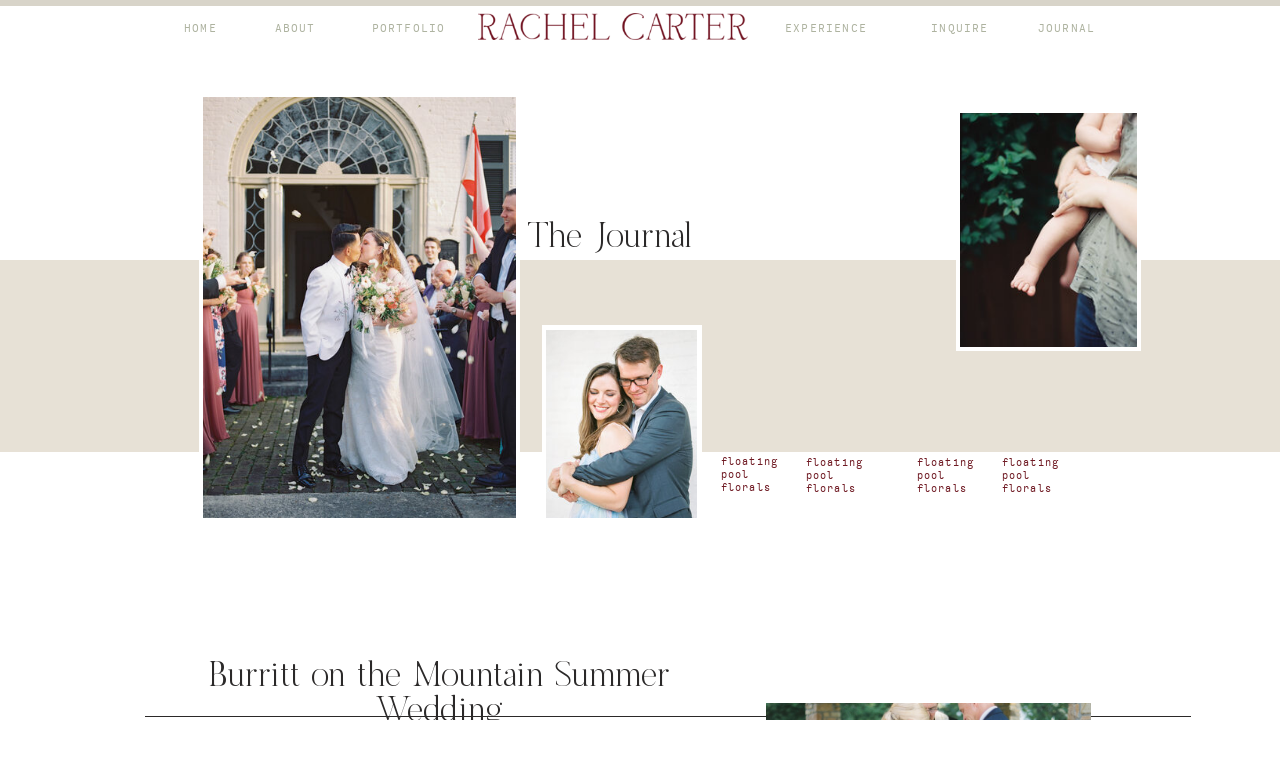

--- FILE ---
content_type: text/html; charset=UTF-8
request_url: https://rachelcarterphotography.com/tag/floating-pool-florals/
body_size: 17201
content:
<!DOCTYPE html>
<html lang="en-US" class="d">
<head>
<link rel="stylesheet" type="text/css" href="//lib.showit.co/engine/2.6.4/showit.css" />
<meta name='robots' content='index, follow, max-image-preview:large, max-snippet:-1, max-video-preview:-1' />

            <script data-no-defer="1" data-ezscrex="false" data-cfasync="false" data-pagespeed-no-defer data-cookieconsent="ignore">
                var ctPublicFunctions = {"_ajax_nonce":"2fa6389b4c","_rest_nonce":"0468924931","_ajax_url":"\/wp-admin\/admin-ajax.php","_rest_url":"https:\/\/rachelcarterphotography.com\/wp-json\/","data__cookies_type":"native","data__ajax_type":"custom_ajax","data__bot_detector_enabled":0,"data__frontend_data_log_enabled":1,"cookiePrefix":"","wprocket_detected":false,"host_url":"rachelcarterphotography.com","text__ee_click_to_select":"Click to select the whole data","text__ee_original_email":"The complete one is","text__ee_got_it":"Got it","text__ee_blocked":"Blocked","text__ee_cannot_connect":"Cannot connect","text__ee_cannot_decode":"Can not decode email. Unknown reason","text__ee_email_decoder":"CleanTalk email decoder","text__ee_wait_for_decoding":"The magic is on the way!","text__ee_decoding_process":"Please wait a few seconds while we decode the contact data."}
            </script>
        
            <script data-no-defer="1" data-ezscrex="false" data-cfasync="false" data-pagespeed-no-defer data-cookieconsent="ignore">
                var ctPublic = {"_ajax_nonce":"2fa6389b4c","settings__forms__check_internal":"0","settings__forms__check_external":"0","settings__forms__force_protection":0,"settings__forms__search_test":"0","settings__data__bot_detector_enabled":0,"settings__sfw__anti_crawler":0,"blog_home":"https:\/\/rachelcarterphotography.com\/","pixel__setting":"3","pixel__enabled":false,"pixel__url":"https:\/\/moderate9-v4.cleantalk.org\/pixel\/4a4b48c40522840639802ee2bcc505c2.gif","data__email_check_before_post":"1","data__email_check_exist_post":1,"data__cookies_type":"native","data__key_is_ok":true,"data__visible_fields_required":true,"wl_brandname":"Anti-Spam by CleanTalk","wl_brandname_short":"CleanTalk","ct_checkjs_key":1695208142,"emailEncoderPassKey":"4e7332ca24a8931707c6eb5f8c6fee77","bot_detector_forms_excluded":"W10=","advancedCacheExists":false,"varnishCacheExists":false,"wc_ajax_add_to_cart":false}
            </script>
        
	<!-- This site is optimized with the Yoast SEO plugin v26.3 - https://yoast.com/wordpress/plugins/seo/ -->
	<title>floating pool florals Archives - Rachel Carter Photography</title>
	<link rel="canonical" href="https://rachelcarterphotography.com/tag/floating-pool-florals/" />
	<meta property="og:locale" content="en_US" />
	<meta property="og:type" content="article" />
	<meta property="og:title" content="floating pool florals Archives - Rachel Carter Photography" />
	<meta property="og:url" content="https://rachelcarterphotography.com/tag/floating-pool-florals/" />
	<meta property="og:site_name" content="Rachel Carter Photography" />
	<meta name="twitter:card" content="summary_large_image" />
	<script type="application/ld+json" class="yoast-schema-graph">{"@context":"https://schema.org","@graph":[{"@type":"CollectionPage","@id":"https://rachelcarterphotography.com/tag/floating-pool-florals/","url":"https://rachelcarterphotography.com/tag/floating-pool-florals/","name":"floating pool florals Archives - Rachel Carter Photography","isPartOf":{"@id":"https://rachelcarterphotography.com/#website"},"primaryImageOfPage":{"@id":"https://rachelcarterphotography.com/tag/floating-pool-florals/#primaryimage"},"image":{"@id":"https://rachelcarterphotography.com/tag/floating-pool-florals/#primaryimage"},"thumbnailUrl":"https://rachelcarterphotography.com/wp-content/uploads/sites/3550/2021/06/Burritt-on-the-Mountain-Wedding-Huntsville-Alabama-Photographer-98.jpg","breadcrumb":{"@id":"https://rachelcarterphotography.com/tag/floating-pool-florals/#breadcrumb"},"inLanguage":"en-US"},{"@type":"ImageObject","inLanguage":"en-US","@id":"https://rachelcarterphotography.com/tag/floating-pool-florals/#primaryimage","url":"https://rachelcarterphotography.com/wp-content/uploads/sites/3550/2021/06/Burritt-on-the-Mountain-Wedding-Huntsville-Alabama-Photographer-98.jpg","contentUrl":"https://rachelcarterphotography.com/wp-content/uploads/sites/3550/2021/06/Burritt-on-the-Mountain-Wedding-Huntsville-Alabama-Photographer-98.jpg","width":1330,"height":1983},{"@type":"BreadcrumbList","@id":"https://rachelcarterphotography.com/tag/floating-pool-florals/#breadcrumb","itemListElement":[{"@type":"ListItem","position":1,"name":"Home","item":"https://rachelcarterphotography.com/"},{"@type":"ListItem","position":2,"name":"floating pool florals"}]},{"@type":"WebSite","@id":"https://rachelcarterphotography.com/#website","url":"https://rachelcarterphotography.com/","name":"Rachel Carter Photography","description":"","potentialAction":[{"@type":"SearchAction","target":{"@type":"EntryPoint","urlTemplate":"https://rachelcarterphotography.com/?s={search_term_string}"},"query-input":{"@type":"PropertyValueSpecification","valueRequired":true,"valueName":"search_term_string"}}],"inLanguage":"en-US"}]}</script>
	<!-- / Yoast SEO plugin. -->


<link rel="alternate" type="application/rss+xml" title="Rachel Carter Photography &raquo; Feed" href="https://rachelcarterphotography.com/feed/" />
<link rel="alternate" type="application/rss+xml" title="Rachel Carter Photography &raquo; Comments Feed" href="https://rachelcarterphotography.com/comments/feed/" />
<link rel="alternate" type="application/rss+xml" title="Rachel Carter Photography &raquo; floating pool florals Tag Feed" href="https://rachelcarterphotography.com/tag/floating-pool-florals/feed/" />
<script type="text/javascript">
/* <![CDATA[ */
window._wpemojiSettings = {"baseUrl":"https:\/\/s.w.org\/images\/core\/emoji\/16.0.1\/72x72\/","ext":".png","svgUrl":"https:\/\/s.w.org\/images\/core\/emoji\/16.0.1\/svg\/","svgExt":".svg","source":{"concatemoji":"https:\/\/rachelcarterphotography.com\/wp-includes\/js\/wp-emoji-release.min.js?ver=6.8.3"}};
/*! This file is auto-generated */
!function(s,n){var o,i,e;function c(e){try{var t={supportTests:e,timestamp:(new Date).valueOf()};sessionStorage.setItem(o,JSON.stringify(t))}catch(e){}}function p(e,t,n){e.clearRect(0,0,e.canvas.width,e.canvas.height),e.fillText(t,0,0);var t=new Uint32Array(e.getImageData(0,0,e.canvas.width,e.canvas.height).data),a=(e.clearRect(0,0,e.canvas.width,e.canvas.height),e.fillText(n,0,0),new Uint32Array(e.getImageData(0,0,e.canvas.width,e.canvas.height).data));return t.every(function(e,t){return e===a[t]})}function u(e,t){e.clearRect(0,0,e.canvas.width,e.canvas.height),e.fillText(t,0,0);for(var n=e.getImageData(16,16,1,1),a=0;a<n.data.length;a++)if(0!==n.data[a])return!1;return!0}function f(e,t,n,a){switch(t){case"flag":return n(e,"\ud83c\udff3\ufe0f\u200d\u26a7\ufe0f","\ud83c\udff3\ufe0f\u200b\u26a7\ufe0f")?!1:!n(e,"\ud83c\udde8\ud83c\uddf6","\ud83c\udde8\u200b\ud83c\uddf6")&&!n(e,"\ud83c\udff4\udb40\udc67\udb40\udc62\udb40\udc65\udb40\udc6e\udb40\udc67\udb40\udc7f","\ud83c\udff4\u200b\udb40\udc67\u200b\udb40\udc62\u200b\udb40\udc65\u200b\udb40\udc6e\u200b\udb40\udc67\u200b\udb40\udc7f");case"emoji":return!a(e,"\ud83e\udedf")}return!1}function g(e,t,n,a){var r="undefined"!=typeof WorkerGlobalScope&&self instanceof WorkerGlobalScope?new OffscreenCanvas(300,150):s.createElement("canvas"),o=r.getContext("2d",{willReadFrequently:!0}),i=(o.textBaseline="top",o.font="600 32px Arial",{});return e.forEach(function(e){i[e]=t(o,e,n,a)}),i}function t(e){var t=s.createElement("script");t.src=e,t.defer=!0,s.head.appendChild(t)}"undefined"!=typeof Promise&&(o="wpEmojiSettingsSupports",i=["flag","emoji"],n.supports={everything:!0,everythingExceptFlag:!0},e=new Promise(function(e){s.addEventListener("DOMContentLoaded",e,{once:!0})}),new Promise(function(t){var n=function(){try{var e=JSON.parse(sessionStorage.getItem(o));if("object"==typeof e&&"number"==typeof e.timestamp&&(new Date).valueOf()<e.timestamp+604800&&"object"==typeof e.supportTests)return e.supportTests}catch(e){}return null}();if(!n){if("undefined"!=typeof Worker&&"undefined"!=typeof OffscreenCanvas&&"undefined"!=typeof URL&&URL.createObjectURL&&"undefined"!=typeof Blob)try{var e="postMessage("+g.toString()+"("+[JSON.stringify(i),f.toString(),p.toString(),u.toString()].join(",")+"));",a=new Blob([e],{type:"text/javascript"}),r=new Worker(URL.createObjectURL(a),{name:"wpTestEmojiSupports"});return void(r.onmessage=function(e){c(n=e.data),r.terminate(),t(n)})}catch(e){}c(n=g(i,f,p,u))}t(n)}).then(function(e){for(var t in e)n.supports[t]=e[t],n.supports.everything=n.supports.everything&&n.supports[t],"flag"!==t&&(n.supports.everythingExceptFlag=n.supports.everythingExceptFlag&&n.supports[t]);n.supports.everythingExceptFlag=n.supports.everythingExceptFlag&&!n.supports.flag,n.DOMReady=!1,n.readyCallback=function(){n.DOMReady=!0}}).then(function(){return e}).then(function(){var e;n.supports.everything||(n.readyCallback(),(e=n.source||{}).concatemoji?t(e.concatemoji):e.wpemoji&&e.twemoji&&(t(e.twemoji),t(e.wpemoji)))}))}((window,document),window._wpemojiSettings);
/* ]]> */
</script>
<style id='wp-emoji-styles-inline-css' type='text/css'>

	img.wp-smiley, img.emoji {
		display: inline !important;
		border: none !important;
		box-shadow: none !important;
		height: 1em !important;
		width: 1em !important;
		margin: 0 0.07em !important;
		vertical-align: -0.1em !important;
		background: none !important;
		padding: 0 !important;
	}
</style>
<link rel='stylesheet' id='wp-block-library-css' href='https://rachelcarterphotography.com/wp-includes/css/dist/block-library/style.min.css?ver=6.8.3' type='text/css' media='all' />
<style id='classic-theme-styles-inline-css' type='text/css'>
/*! This file is auto-generated */
.wp-block-button__link{color:#fff;background-color:#32373c;border-radius:9999px;box-shadow:none;text-decoration:none;padding:calc(.667em + 2px) calc(1.333em + 2px);font-size:1.125em}.wp-block-file__button{background:#32373c;color:#fff;text-decoration:none}
</style>
<style id='global-styles-inline-css' type='text/css'>
:root{--wp--preset--aspect-ratio--square: 1;--wp--preset--aspect-ratio--4-3: 4/3;--wp--preset--aspect-ratio--3-4: 3/4;--wp--preset--aspect-ratio--3-2: 3/2;--wp--preset--aspect-ratio--2-3: 2/3;--wp--preset--aspect-ratio--16-9: 16/9;--wp--preset--aspect-ratio--9-16: 9/16;--wp--preset--color--black: #000000;--wp--preset--color--cyan-bluish-gray: #abb8c3;--wp--preset--color--white: #ffffff;--wp--preset--color--pale-pink: #f78da7;--wp--preset--color--vivid-red: #cf2e2e;--wp--preset--color--luminous-vivid-orange: #ff6900;--wp--preset--color--luminous-vivid-amber: #fcb900;--wp--preset--color--light-green-cyan: #7bdcb5;--wp--preset--color--vivid-green-cyan: #00d084;--wp--preset--color--pale-cyan-blue: #8ed1fc;--wp--preset--color--vivid-cyan-blue: #0693e3;--wp--preset--color--vivid-purple: #9b51e0;--wp--preset--gradient--vivid-cyan-blue-to-vivid-purple: linear-gradient(135deg,rgba(6,147,227,1) 0%,rgb(155,81,224) 100%);--wp--preset--gradient--light-green-cyan-to-vivid-green-cyan: linear-gradient(135deg,rgb(122,220,180) 0%,rgb(0,208,130) 100%);--wp--preset--gradient--luminous-vivid-amber-to-luminous-vivid-orange: linear-gradient(135deg,rgba(252,185,0,1) 0%,rgba(255,105,0,1) 100%);--wp--preset--gradient--luminous-vivid-orange-to-vivid-red: linear-gradient(135deg,rgba(255,105,0,1) 0%,rgb(207,46,46) 100%);--wp--preset--gradient--very-light-gray-to-cyan-bluish-gray: linear-gradient(135deg,rgb(238,238,238) 0%,rgb(169,184,195) 100%);--wp--preset--gradient--cool-to-warm-spectrum: linear-gradient(135deg,rgb(74,234,220) 0%,rgb(151,120,209) 20%,rgb(207,42,186) 40%,rgb(238,44,130) 60%,rgb(251,105,98) 80%,rgb(254,248,76) 100%);--wp--preset--gradient--blush-light-purple: linear-gradient(135deg,rgb(255,206,236) 0%,rgb(152,150,240) 100%);--wp--preset--gradient--blush-bordeaux: linear-gradient(135deg,rgb(254,205,165) 0%,rgb(254,45,45) 50%,rgb(107,0,62) 100%);--wp--preset--gradient--luminous-dusk: linear-gradient(135deg,rgb(255,203,112) 0%,rgb(199,81,192) 50%,rgb(65,88,208) 100%);--wp--preset--gradient--pale-ocean: linear-gradient(135deg,rgb(255,245,203) 0%,rgb(182,227,212) 50%,rgb(51,167,181) 100%);--wp--preset--gradient--electric-grass: linear-gradient(135deg,rgb(202,248,128) 0%,rgb(113,206,126) 100%);--wp--preset--gradient--midnight: linear-gradient(135deg,rgb(2,3,129) 0%,rgb(40,116,252) 100%);--wp--preset--font-size--small: 13px;--wp--preset--font-size--medium: 20px;--wp--preset--font-size--large: 36px;--wp--preset--font-size--x-large: 42px;--wp--preset--spacing--20: 0.44rem;--wp--preset--spacing--30: 0.67rem;--wp--preset--spacing--40: 1rem;--wp--preset--spacing--50: 1.5rem;--wp--preset--spacing--60: 2.25rem;--wp--preset--spacing--70: 3.38rem;--wp--preset--spacing--80: 5.06rem;--wp--preset--shadow--natural: 6px 6px 9px rgba(0, 0, 0, 0.2);--wp--preset--shadow--deep: 12px 12px 50px rgba(0, 0, 0, 0.4);--wp--preset--shadow--sharp: 6px 6px 0px rgba(0, 0, 0, 0.2);--wp--preset--shadow--outlined: 6px 6px 0px -3px rgba(255, 255, 255, 1), 6px 6px rgba(0, 0, 0, 1);--wp--preset--shadow--crisp: 6px 6px 0px rgba(0, 0, 0, 1);}:where(.is-layout-flex){gap: 0.5em;}:where(.is-layout-grid){gap: 0.5em;}body .is-layout-flex{display: flex;}.is-layout-flex{flex-wrap: wrap;align-items: center;}.is-layout-flex > :is(*, div){margin: 0;}body .is-layout-grid{display: grid;}.is-layout-grid > :is(*, div){margin: 0;}:where(.wp-block-columns.is-layout-flex){gap: 2em;}:where(.wp-block-columns.is-layout-grid){gap: 2em;}:where(.wp-block-post-template.is-layout-flex){gap: 1.25em;}:where(.wp-block-post-template.is-layout-grid){gap: 1.25em;}.has-black-color{color: var(--wp--preset--color--black) !important;}.has-cyan-bluish-gray-color{color: var(--wp--preset--color--cyan-bluish-gray) !important;}.has-white-color{color: var(--wp--preset--color--white) !important;}.has-pale-pink-color{color: var(--wp--preset--color--pale-pink) !important;}.has-vivid-red-color{color: var(--wp--preset--color--vivid-red) !important;}.has-luminous-vivid-orange-color{color: var(--wp--preset--color--luminous-vivid-orange) !important;}.has-luminous-vivid-amber-color{color: var(--wp--preset--color--luminous-vivid-amber) !important;}.has-light-green-cyan-color{color: var(--wp--preset--color--light-green-cyan) !important;}.has-vivid-green-cyan-color{color: var(--wp--preset--color--vivid-green-cyan) !important;}.has-pale-cyan-blue-color{color: var(--wp--preset--color--pale-cyan-blue) !important;}.has-vivid-cyan-blue-color{color: var(--wp--preset--color--vivid-cyan-blue) !important;}.has-vivid-purple-color{color: var(--wp--preset--color--vivid-purple) !important;}.has-black-background-color{background-color: var(--wp--preset--color--black) !important;}.has-cyan-bluish-gray-background-color{background-color: var(--wp--preset--color--cyan-bluish-gray) !important;}.has-white-background-color{background-color: var(--wp--preset--color--white) !important;}.has-pale-pink-background-color{background-color: var(--wp--preset--color--pale-pink) !important;}.has-vivid-red-background-color{background-color: var(--wp--preset--color--vivid-red) !important;}.has-luminous-vivid-orange-background-color{background-color: var(--wp--preset--color--luminous-vivid-orange) !important;}.has-luminous-vivid-amber-background-color{background-color: var(--wp--preset--color--luminous-vivid-amber) !important;}.has-light-green-cyan-background-color{background-color: var(--wp--preset--color--light-green-cyan) !important;}.has-vivid-green-cyan-background-color{background-color: var(--wp--preset--color--vivid-green-cyan) !important;}.has-pale-cyan-blue-background-color{background-color: var(--wp--preset--color--pale-cyan-blue) !important;}.has-vivid-cyan-blue-background-color{background-color: var(--wp--preset--color--vivid-cyan-blue) !important;}.has-vivid-purple-background-color{background-color: var(--wp--preset--color--vivid-purple) !important;}.has-black-border-color{border-color: var(--wp--preset--color--black) !important;}.has-cyan-bluish-gray-border-color{border-color: var(--wp--preset--color--cyan-bluish-gray) !important;}.has-white-border-color{border-color: var(--wp--preset--color--white) !important;}.has-pale-pink-border-color{border-color: var(--wp--preset--color--pale-pink) !important;}.has-vivid-red-border-color{border-color: var(--wp--preset--color--vivid-red) !important;}.has-luminous-vivid-orange-border-color{border-color: var(--wp--preset--color--luminous-vivid-orange) !important;}.has-luminous-vivid-amber-border-color{border-color: var(--wp--preset--color--luminous-vivid-amber) !important;}.has-light-green-cyan-border-color{border-color: var(--wp--preset--color--light-green-cyan) !important;}.has-vivid-green-cyan-border-color{border-color: var(--wp--preset--color--vivid-green-cyan) !important;}.has-pale-cyan-blue-border-color{border-color: var(--wp--preset--color--pale-cyan-blue) !important;}.has-vivid-cyan-blue-border-color{border-color: var(--wp--preset--color--vivid-cyan-blue) !important;}.has-vivid-purple-border-color{border-color: var(--wp--preset--color--vivid-purple) !important;}.has-vivid-cyan-blue-to-vivid-purple-gradient-background{background: var(--wp--preset--gradient--vivid-cyan-blue-to-vivid-purple) !important;}.has-light-green-cyan-to-vivid-green-cyan-gradient-background{background: var(--wp--preset--gradient--light-green-cyan-to-vivid-green-cyan) !important;}.has-luminous-vivid-amber-to-luminous-vivid-orange-gradient-background{background: var(--wp--preset--gradient--luminous-vivid-amber-to-luminous-vivid-orange) !important;}.has-luminous-vivid-orange-to-vivid-red-gradient-background{background: var(--wp--preset--gradient--luminous-vivid-orange-to-vivid-red) !important;}.has-very-light-gray-to-cyan-bluish-gray-gradient-background{background: var(--wp--preset--gradient--very-light-gray-to-cyan-bluish-gray) !important;}.has-cool-to-warm-spectrum-gradient-background{background: var(--wp--preset--gradient--cool-to-warm-spectrum) !important;}.has-blush-light-purple-gradient-background{background: var(--wp--preset--gradient--blush-light-purple) !important;}.has-blush-bordeaux-gradient-background{background: var(--wp--preset--gradient--blush-bordeaux) !important;}.has-luminous-dusk-gradient-background{background: var(--wp--preset--gradient--luminous-dusk) !important;}.has-pale-ocean-gradient-background{background: var(--wp--preset--gradient--pale-ocean) !important;}.has-electric-grass-gradient-background{background: var(--wp--preset--gradient--electric-grass) !important;}.has-midnight-gradient-background{background: var(--wp--preset--gradient--midnight) !important;}.has-small-font-size{font-size: var(--wp--preset--font-size--small) !important;}.has-medium-font-size{font-size: var(--wp--preset--font-size--medium) !important;}.has-large-font-size{font-size: var(--wp--preset--font-size--large) !important;}.has-x-large-font-size{font-size: var(--wp--preset--font-size--x-large) !important;}
:where(.wp-block-post-template.is-layout-flex){gap: 1.25em;}:where(.wp-block-post-template.is-layout-grid){gap: 1.25em;}
:where(.wp-block-columns.is-layout-flex){gap: 2em;}:where(.wp-block-columns.is-layout-grid){gap: 2em;}
:root :where(.wp-block-pullquote){font-size: 1.5em;line-height: 1.6;}
</style>
<link rel='stylesheet' id='cleantalk-public-css-css' href='https://rachelcarterphotography.com/wp-content/plugins/cleantalk-spam-protect/css/cleantalk-public.min.css?ver=6.67_1762444237' type='text/css' media='all' />
<link rel='stylesheet' id='cleantalk-email-decoder-css-css' href='https://rachelcarterphotography.com/wp-content/plugins/cleantalk-spam-protect/css/cleantalk-email-decoder.min.css?ver=6.67_1762444237' type='text/css' media='all' />
<script type="text/javascript" src="https://rachelcarterphotography.com/wp-content/plugins/cleantalk-spam-protect/js/apbct-public-bundle_gathering.min.js?ver=6.67_1762444237" id="apbct-public-bundle_gathering.min-js-js"></script>
<script type="text/javascript" src="https://rachelcarterphotography.com/wp-includes/js/jquery/jquery.min.js?ver=3.7.1" id="jquery-core-js"></script>
<script type="text/javascript" src="https://rachelcarterphotography.com/wp-includes/js/jquery/jquery-migrate.min.js?ver=3.4.1" id="jquery-migrate-js"></script>
<script type="text/javascript" src="https://rachelcarterphotography.com/wp-content/plugins/showit/public/js/showit.js?ver=1765961183" id="si-script-js"></script>
<link rel="https://api.w.org/" href="https://rachelcarterphotography.com/wp-json/" /><link rel="alternate" title="JSON" type="application/json" href="https://rachelcarterphotography.com/wp-json/wp/v2/tags/599" /><link rel="EditURI" type="application/rsd+xml" title="RSD" href="https://rachelcarterphotography.com/xmlrpc.php?rsd" />
<style type="text/css">.recentcomments a{display:inline !important;padding:0 !important;margin:0 !important;}</style>
<meta charset="UTF-8" />
<meta name="viewport" content="width=device-width, initial-scale=1" />
<link rel="icon" type="image/png" href="//static.showit.co/200/oo9Bbz4jS_KTO77NiZInMw/64647/rachel_carter_favicon.png" />
<link rel="preconnect" href="https://static.showit.co" />

<link rel="preconnect" href="https://fonts.googleapis.com">
<link rel="preconnect" href="https://fonts.gstatic.com" crossorigin>
<link href="https://fonts.googleapis.com/css?family=Libre+Baskerville:italic|Sorts+Mill+Goudy:italic" rel="stylesheet" type="text/css"/>
<style>
@font-face{font-family:Calling Code;src:url('//static.showit.co/file/zoMBWjQXhKfHDxd2UmZmmg/64647/callingcode-regular-webfont.woff');}
@font-face{font-family:Sundays;src:url('//static.showit.co/file/siCYS5vdRJik-zTKAvhqtQ/64647/sundaysregular.woff');}
@font-face{font-family:Enigma;src:url('//static.showit.co/file/_RT2tZceShmwKEe4COY49w/64647/enigma-regular.woff');}
</style>
<script id="init_data" type="application/json">
{"mobile":{"w":320},"desktop":{"w":1200,"bgFillType":"color","bgColor":"#000000:0"},"sid":"rrlm6_rxrtyv4jbslkxhlw","break":768,"assetURL":"//static.showit.co","contactFormId":"64647/169557","cfAction":"aHR0cHM6Ly9jbGllbnRzZXJ2aWNlLnNob3dpdC5jby9jb250YWN0Zm9ybQ==","sgAction":"aHR0cHM6Ly9jbGllbnRzZXJ2aWNlLnNob3dpdC5jby9zb2NpYWxncmlk","blockData":[{"slug":"navigation","visible":"a","states":[],"d":{"h":53,"w":1200,"locking":{"scrollOffset":1},"bgFillType":"color","bgColor":"colors-7","bgMediaType":"none"},"m":{"h":65,"w":320,"locking":{},"bgFillType":"color","bgColor":"colors-7","bgMediaType":"none"}},{"slug":"header","visible":"a","states":[],"d":{"h":509,"w":1200,"stateTrIn":{"type":"none"},"stateTrOut":{"type":"none"},"bgFillType":"color","bgColor":"colors-7","bgMediaType":"none"},"m":{"h":534,"w":320,"bgFillType":"color","bgColor":"colors-7","bgMediaType":"none"}},{"slug":"post-layout-1","visible":"a","states":[],"d":{"h":551,"w":1200,"locking":{"offset":100},"nature":"dH","stateTrIn":{"type":"none"},"stateTrOut":{"type":"none"},"bgFillType":"color","bgColor":"#FFFFFF","bgMediaType":"none"},"m":{"h":355,"w":320,"nature":"dH","bgFillType":"color","bgColor":"#FFFFFF","bgMediaType":"none"}},{"slug":"post-layout-2","visible":"a","states":[],"d":{"h":551,"w":1200,"locking":{"offset":100},"nature":"dH","stateTrIn":{"type":"none"},"stateTrOut":{"type":"none"},"bgFillType":"color","bgColor":"#FFFFFF","bgMediaType":"none"},"m":{"h":355,"w":320,"nature":"dH","bgFillType":"color","bgColor":"#FFFFFF","bgMediaType":"none"}},{"slug":"pagination","visible":"a","states":[],"d":{"h":57,"w":1200,"bgFillType":"color","bgColor":"#FFFFFF","bgMediaType":"none"},"m":{"h":80,"w":320,"bgFillType":"color","bgColor":"#FFFFFF","bgMediaType":"none"}},{"slug":"footer","visible":"a","states":[],"d":{"h":325,"w":1200,"bgFillType":"color","bgColor":"#d8d4c9","bgMediaType":"none"},"m":{"h":497,"w":320,"bgFillType":"color","bgColor":"#d8d4c9","bgMediaType":"none"}},{"slug":"mobile-nav","visible":"m","states":[],"d":{"h":400,"w":1200,"bgFillType":"color","bgColor":"#FFFFFF","bgMediaType":"none"},"m":{"h":544,"w":320,"locking":{"side":"t"},"bgFillType":"color","bgColor":"colors-7","bgMediaType":"none"}}],"elementData":[{"type":"icon","visible":"m","id":"navigation_0","blockId":"navigation","m":{"x":271,"y":10,"w":45,"h":45,"a":0},"d":{"x":550,"y":27,"w":100,"h":100,"a":0},"pc":[{"type":"show","block":"mobile-nav"}]},{"type":"simple","visible":"d","id":"navigation_1","blockId":"navigation","m":{"x":18,"y":7,"w":224,"h":46,"a":0},"d":{"x":-2,"y":0,"w":1203,"h":6,"a":0,"lockH":"s"}},{"type":"text","visible":"d","id":"navigation_2","blockId":"navigation","m":{"x":109,"y":24,"w":102,"h":17,"a":0},"d":{"x":135,"y":23,"w":51,"h":13,"a":0}},{"type":"text","visible":"d","id":"navigation_3","blockId":"navigation","m":{"x":109,"y":24,"w":102,"h":17,"a":0},"d":{"x":226,"y":23,"w":58,"h":12,"a":0}},{"type":"text","visible":"d","id":"navigation_4","blockId":"navigation","m":{"x":109,"y":24,"w":102,"h":17,"a":0},"d":{"x":323,"y":23,"w":91,"h":12,"a":0}},{"type":"graphic","visible":"d","id":"navigation_5","blockId":"navigation","m":{"x":137,"y":10,"w":35,"h":3,"a":0},"d":{"x":438,"y":13,"w":270,"h":27,"a":0},"c":{"key":"Ge2--TbjU5-yU004ZHjn7w/64647/wordmark_red_4x.png","aspect_ratio":10.03571}},{"type":"text","visible":"d","id":"navigation_6","blockId":"navigation","m":{"x":109,"y":24,"w":102,"h":17,"a":0},"d":{"x":735,"y":23,"w":102,"h":12,"a":0}},{"type":"text","visible":"d","id":"navigation_7","blockId":"navigation","m":{"x":109,"y":24,"w":102,"h":17,"a":0},"d":{"x":886,"y":23,"w":68,"h":12,"a":0}},{"type":"text","visible":"d","id":"navigation_8","blockId":"navigation","m":{"x":109,"y":24,"w":102,"h":17,"a":0},"d":{"x":987,"y":23,"w":79,"h":12,"a":0}},{"type":"graphic","visible":"m","id":"navigation_9","blockId":"navigation","m":{"x":29,"y":21,"w":220,"h":22,"a":0},"d":{"x":582,"y":8,"w":28,"h":3,"a":0},"c":{"key":"Ge2--TbjU5-yU004ZHjn7w/64647/wordmark_red_4x.png","aspect_ratio":10.03571}},{"type":"simple","visible":"a","id":"header_0","blockId":"header","m":{"x":-2,"y":168,"w":322,"h":172,"a":0},"d":{"x":-1,"y":207,"w":1202,"h":192,"a":0,"lockH":"s"}},{"type":"simple","visible":"a","id":"header_1","blockId":"header","m":{"x":45,"y":306,"w":113,"h":70,"a":0},"d":{"x":502,"y":272,"w":160,"h":203,"a":0}},{"type":"simple","visible":"a","id":"header_2","blockId":"header","m":{"x":10,"y":167,"w":181,"h":132,"a":0},"d":{"x":159,"y":199,"w":321,"h":272,"a":0}},{"type":"graphic","visible":"a","id":"header_3","blockId":"header","m":{"x":13,"y":74,"w":174,"h":221,"a":0},"d":{"x":163,"y":44,"w":313,"h":421,"a":0},"c":{"key":"FknEOyKwScCzKQwHv8lrTw/64647/huntsville-alabama-wedding-weeden-house-film-photographer-116.jpg","aspect_ratio":0.74444}},{"type":"graphic","visible":"a","id":"header_4","blockId":"header","m":{"x":49,"y":310,"w":105,"h":140,"a":0},"d":{"x":506,"y":277,"w":151,"h":188,"a":0},"c":{"key":"b3xg10EsRSOJy0e81lfM3w/64647/downtown-huntsville-alabama-engagement-photographer-63.jpg","aspect_ratio":0.7512}},{"type":"simple","visible":"a","id":"header_5","blockId":"header","m":{"x":201,"y":136,"w":113,"h":117,"a":0},"d":{"x":916,"y":145,"w":185,"h":153,"a":0}},{"type":"graphic","visible":"a","id":"header_6","blockId":"header","m":{"x":205,"y":109,"w":105,"h":140,"a":0},"d":{"x":920,"y":60,"w":177,"h":234,"a":0},"c":{"key":"iNPdhTs-RMi3VZh6TYS6Vg/64647/rachel-carter-photography-huntsville-alabama-motherhood-family-film-photographer-32.jpg","aspect_ratio":0.75288}},{"type":"text","visible":"a","id":"header_7","blockId":"header","m":{"x":15,"y":45,"w":128,"h":30,"a":0},"d":{"x":478,"y":167,"w":181,"h":40,"a":0}},{"type":"text","visible":"a","id":"header_8","blockId":"header","m":{"x":259,"y":345,"w":60,"h":17,"a":0},"d":{"x":681,"y":402,"w":58,"h":17,"a":0}},{"type":"text","visible":"a","id":"header_9","blockId":"header","m":{"x":238,"y":362,"w":83,"h":17,"a":0},"d":{"x":766,"y":403,"w":82,"h":17,"a":0}},{"type":"text","visible":"a","id":"header_10","blockId":"header","m":{"x":262,"y":379,"w":59,"h":17,"a":0},"d":{"x":877,"y":403,"w":58,"h":17,"a":0}},{"type":"text","visible":"a","id":"header_11","blockId":"header","m":{"x":267,"y":396,"w":52,"h":17,"a":0},"d":{"x":962,"y":403,"w":54,"h":17,"a":0}},{"type":"text","visible":"a","id":"post-layout-1_0","blockId":"post-layout-1","m":{"x":20,"y":53,"w":280,"h":34,"a":0},"d":{"x":127,"y":97,"w":544,"h":83,"a":0}},{"type":"simple","visible":"a","id":"post-layout-1_1","blockId":"post-layout-1","m":{"x":12,"y":127,"w":235,"h":1,"a":0},"d":{"x":105,"y":154,"w":1046,"h":1,"a":0}},{"type":"graphic","visible":"a","id":"post-layout-1_2","blockId":"post-layout-1","m":{"x":108,"y":108,"w":195,"h":203,"a":0,"gs":{"p":105}},"d":{"x":726,"y":141,"w":325,"h":325,"a":0,"gs":{"t":"cover","p":105}},"c":{"key":"3UNLpRzpQOq9RS66Xd8EPw/64647/huntsville-alabama-maternity-photographer-70.jpg","aspect_ratio":0.67051}},{"type":"text","visible":"a","id":"post-layout-2_0","blockId":"post-layout-2","m":{"x":20,"y":53,"w":280,"h":34,"a":0},"d":{"x":572,"y":97,"w":544,"h":83,"a":0}},{"type":"simple","visible":"a","id":"post-layout-2_1","blockId":"post-layout-2","m":{"x":71,"y":127,"w":235,"h":1,"a":0},"d":{"x":105,"y":154,"w":1046,"h":1,"a":0}},{"type":"graphic","visible":"a","id":"post-layout-2_2","blockId":"post-layout-2","m":{"x":16,"y":108,"w":195,"h":203,"a":0,"gs":{"p":105}},"d":{"x":201,"y":141,"w":325,"h":325,"a":0,"gs":{"t":"cover","p":105}},"c":{"key":"UPI5zHHCSfecjePGtnFXtQ/64647/huntsville-alabama-elopement-intimate-wedding-film-photographer-217.jpg","aspect_ratio":0.67051}},{"type":"text","visible":"a","id":"pagination_0","blockId":"pagination","m":{"x":21.997,"y":37,"w":133.004,"h":15,"a":0},"d":{"x":301.091,"y":24.492,"w":235.008,"h":19.016,"a":0}},{"type":"text","visible":"a","id":"pagination_1","blockId":"pagination","m":{"x":193.997,"y":37.444,"w":102.007,"h":15,"a":0},"d":{"x":668.091,"y":24.492,"w":235.008,"h":19.016,"a":0}},{"type":"text","visible":"a","id":"footer_0","blockId":"footer","m":{"x":15,"y":475,"w":289,"h":14,"a":0},"d":{"x":405,"y":303,"w":371,"h":13,"a":0}},{"type":"simple","visible":"a","id":"footer_1","blockId":"footer","m":{"x":24,"y":89,"w":180,"h":2,"a":90},"d":{"x":277,"y":1,"w":2,"h":132,"a":0}},{"type":"simple","visible":"a","id":"footer_2","blockId":"footer","m":{"x":-3,"y":301,"w":322,"h":2,"a":0},"d":{"x":858,"y":67,"w":2,"h":66,"a":0}},{"type":"simple","visible":"a","id":"footer_3","blockId":"footer","m":{"x":1,"y":179,"w":317,"h":2,"a":0},"d":{"x":604,"y":-383,"w":2,"h":1033,"a":-90}},{"type":"simple","visible":"a","id":"footer_4","blockId":"footer","m":{"x":-10,"y":452,"w":337,"h":2,"a":0},"d":{"x":610,"y":-236,"w":2,"h":1033,"a":-90}},{"type":"simple","visible":"a","id":"footer_5","blockId":"footer","m":{"x":114,"y":84,"w":207,"h":2,"a":0},"d":{"x":698,"y":-354,"w":2,"h":840,"a":-90}},{"type":"graphic","visible":"a","id":"footer_6","blockId":"footer","m":{"x":33,"y":57,"w":42,"h":55,"a":0},"d":{"x":139,"y":23,"w":66,"h":86,"a":0,"o":85},"c":{"key":"6GXEo71htMutUgVneBOPFg/64647/crest_2_red_4x.png","aspect_ratio":0.76528}},{"type":"icon","visible":"a","id":"footer_7","blockId":"footer","m":{"x":19,"y":410,"w":14,"h":16,"a":0},"d":{"x":316,"y":92,"w":16,"h":17,"a":0}},{"type":"icon","visible":"a","id":"footer_8","blockId":"footer","m":{"x":124,"y":410,"w":14,"h":16,"a":0},"d":{"x":463,"y":92,"w":15,"h":17,"a":0}},{"type":"icon","visible":"a","id":"footer_9","blockId":"footer","m":{"x":228,"y":410,"w":14,"h":16,"a":0},"d":{"x":608,"y":92,"w":16,"h":17,"a":0}},{"type":"text","visible":"a","id":"footer_10","blockId":"footer","m":{"x":133,"y":108,"w":164,"h":51,"a":0},"d":{"x":884,"y":76,"w":212,"h":50,"a":0}},{"type":"text","visible":"a","id":"footer_11","blockId":"footer","m":{"x":14,"y":195,"w":295,"h":58,"a":0},"d":{"x":95,"y":154,"w":311,"h":71,"a":0}},{"type":"text","visible":"a","id":"footer_12","blockId":"footer","m":{"x":9,"y":263,"w":304,"h":26,"a":0},"d":{"x":139,"y":237,"w":221,"h":29,"a":0}},{"type":"text","visible":"a","id":"footer_13","blockId":"footer","m":{"x":130,"y":14,"w":61,"h":13,"a":0},"d":{"x":329,"y":26,"w":68,"h":18,"a":0}},{"type":"text","visible":"a","id":"footer_14","blockId":"footer","m":{"x":210,"y":14,"w":96,"h":12,"a":0},"d":{"x":437,"y":26,"w":108,"h":18,"a":0}},{"type":"text","visible":"a","id":"footer_15","blockId":"footer","m":{"x":149,"y":36,"w":136,"h":13,"a":0},"d":{"x":585,"y":26,"w":156,"h":18,"a":0}},{"type":"text","visible":"a","id":"footer_16","blockId":"footer","m":{"x":128,"y":60,"w":78,"h":11,"a":0},"d":{"x":781,"y":26,"w":96,"h":18,"a":0}},{"type":"text","visible":"a","id":"footer_17","blockId":"footer","m":{"x":219,"y":60,"w":70,"h":11,"a":0},"d":{"x":917,"y":26,"w":87,"h":18,"a":0}},{"type":"graphic","visible":"a","id":"footer_18","blockId":"footer","m":{"x":2,"y":329,"w":316,"h":65,"a":0},"d":{"x":481,"y":152,"w":556,"h":108,"a":0,"o":70},"c":{"key":"eTxj_D2iRRe79r5Ke1MsrQ/64647/photo_negative_texture_by_andrianahare-d4lwm1g.png","aspect_ratio":4.86322}},{"type":"graphic","visible":"a","id":"footer_19","blockId":"footer","m":{"x":5,"y":340,"w":62,"h":41,"a":0},"d":{"x":487,"y":169,"w":107,"h":72,"a":0,"gs":{"s":70}},"c":{"key":"ft7_QJHsSc6DdOBJPgs2vA/64647/huntsville-ledges-hannah-danny-wedding-297.jpg","aspect_ratio":0.66667}},{"type":"graphic","visible":"a","id":"footer_20","blockId":"footer","m":{"x":69,"y":340,"w":61,"h":42,"a":0},"d":{"x":599,"y":168,"w":107,"h":72,"a":0,"gs":{"s":75}},"c":{"key":"Tgez5AriSkqEFUCHLIYhCQ/64647/huntsville-alabama-elopement-intimate-wedding-film-photographer-232.jpg","aspect_ratio":1.4914}},{"type":"graphic","visible":"a","id":"footer_21","blockId":"footer","m":{"x":197,"y":340,"w":61,"h":43,"a":0,"gs":{"s":20}},"d":{"x":824,"y":169,"w":107,"h":72,"a":0,"gs":{"s":20}},"c":{"key":"ifs4L2sqQH-lcqBm2DAhJA/64647/gulf-shores-alabama-beach-maternity-session-film-84.jpg","aspect_ratio":1}},{"type":"graphic","visible":"a","id":"footer_22","blockId":"footer","m":{"x":134,"y":341,"w":60,"h":40,"a":0},"d":{"x":712,"y":168,"w":107,"h":72,"a":0,"gs":{"s":55}},"c":{"key":"OnPvTx8OQTiSgqP6A71RmA/64647/birmingham-alabama-film-wedding-photographer-55.jpg","aspect_ratio":0.74453}},{"type":"icon","visible":"m","id":"mobile-nav_0","blockId":"mobile-nav","m":{"x":280,"y":9,"w":29,"h":28,"a":0,"lockV":"t"},"d":{"x":575,"y":175,"w":100,"h":100,"a":0},"pc":[{"type":"hide","block":"mobile-nav"}]},{"type":"icon","visible":"a","id":"mobile-nav_1","blockId":"mobile-nav","m":{"x":29,"y":311,"w":23,"h":19,"a":0},"d":{"x":1069,"y":36.81,"w":16.065,"h":14.831,"a":0}},{"type":"icon","visible":"a","id":"mobile-nav_2","blockId":"mobile-nav","m":{"x":68,"y":311,"w":18,"h":19,"a":0},"d":{"x":1113.81,"y":35.937,"w":15.219,"h":15.702,"a":0}},{"type":"icon","visible":"a","id":"mobile-nav_3","blockId":"mobile-nav","m":{"x":101,"y":311,"w":19,"h":19,"a":0},"d":{"x":1134.946,"y":35.937,"w":16.065,"h":16.575,"a":0}},{"type":"text","visible":"m","id":"mobile-nav_4","blockId":"mobile-nav","m":{"x":32,"y":75,"w":57,"h":23,"a":0},"d":{"x":562,"y":193,"w":97.19999999999999,"h":18,"a":0}},{"type":"text","visible":"m","id":"mobile-nav_5","blockId":"mobile-nav","m":{"x":32,"y":107,"w":156,"h":23,"a":0},"d":{"x":562,"y":193,"w":97.19999999999999,"h":18,"a":0}},{"type":"text","visible":"m","id":"mobile-nav_6","blockId":"mobile-nav","m":{"x":32,"y":139,"w":169,"h":23,"a":0},"d":{"x":562,"y":193,"w":97.19999999999999,"h":18,"a":0}},{"type":"text","visible":"m","id":"mobile-nav_7","blockId":"mobile-nav","m":{"x":32,"y":172,"w":205,"h":23,"a":0},"d":{"x":562,"y":193,"w":97.19999999999999,"h":18,"a":0}},{"type":"text","visible":"m","id":"mobile-nav_8","blockId":"mobile-nav","m":{"x":32,"y":206,"w":210,"h":23,"a":0},"d":{"x":572,"y":203,"w":97.19999999999999,"h":18,"a":0}},{"type":"text","visible":"m","id":"mobile-nav_9","blockId":"mobile-nav","m":{"x":32,"y":240,"w":87,"h":23,"a":0},"d":{"x":562,"y":193,"w":97.19999999999999,"h":18,"a":0}},{"type":"text","visible":"m","id":"mobile-nav_10","blockId":"mobile-nav","m":{"x":32,"y":272,"w":85,"h":23,"a":0},"d":{"x":562,"y":193,"w":97.19999999999999,"h":18,"a":0}}]}
</script>
<link
rel="stylesheet"
type="text/css"
href="https://cdnjs.cloudflare.com/ajax/libs/animate.css/3.4.0/animate.min.css"
/>


<script src="//lib.showit.co/engine/2.6.4/showit-lib.min.js"></script>
<script src="//lib.showit.co/engine/2.6.4/showit.min.js"></script>
<script>

function initPage(){

}
</script>

<style id="si-page-css">
html.m {background-color:rgba(0,0,0,0);}
html.d {background-color:rgba(0,0,0,0);}
.d .se:has(.st-primary) {border-radius:10px;box-shadow:none;opacity:1;overflow:hidden;transition-duration:0.5s;}
.d .st-primary {padding:10px 14px 10px 14px;border-width:0px;border-color:rgba(43,41,41,1);background-color:rgba(43,41,41,1);background-image:none;border-radius:inherit;transition-duration:0.5s;}
.d .st-primary span {color:rgba(255,255,255,1);font-family:'Enigma';font-weight:400;font-style:normal;font-size:12px;text-align:center;text-transform:uppercase;letter-spacing:0.1em;transition-duration:0.5s;}
.d .se:has(.st-primary:hover), .d .se:has(.trigger-child-hovers:hover .st-primary) {}
.d .st-primary.se-button:hover, .d .trigger-child-hovers:hover .st-primary.se-button {background-color:rgba(43,41,41,1);background-image:none;transition-property:background-color,background-image;}
.d .st-primary.se-button:hover span, .d .trigger-child-hovers:hover .st-primary.se-button span {}
.m .se:has(.st-primary) {border-radius:10px;box-shadow:none;opacity:1;overflow:hidden;}
.m .st-primary {padding:10px 14px 10px 14px;border-width:0px;border-color:rgba(43,41,41,1);background-color:rgba(43,41,41,1);background-image:none;border-radius:inherit;}
.m .st-primary span {color:rgba(255,255,255,1);font-family:'Enigma';font-weight:400;font-style:normal;font-size:12px;text-align:center;text-transform:uppercase;letter-spacing:0.1em;}
.d .se:has(.st-secondary) {border-radius:10px;box-shadow:none;opacity:1;overflow:hidden;transition-duration:0.5s;}
.d .st-secondary {padding:10px 14px 10px 14px;border-width:2px;border-color:rgba(43,41,41,1);background-color:rgba(0,0,0,0);background-image:none;border-radius:inherit;transition-duration:0.5s;}
.d .st-secondary span {color:rgba(43,41,41,1);font-family:'Enigma';font-weight:400;font-style:normal;font-size:12px;text-align:center;text-transform:uppercase;letter-spacing:0.1em;transition-duration:0.5s;}
.d .se:has(.st-secondary:hover), .d .se:has(.trigger-child-hovers:hover .st-secondary) {}
.d .st-secondary.se-button:hover, .d .trigger-child-hovers:hover .st-secondary.se-button {border-color:rgba(43,41,41,0.7);background-color:rgba(0,0,0,0);background-image:none;transition-property:border-color,background-color,background-image;}
.d .st-secondary.se-button:hover span, .d .trigger-child-hovers:hover .st-secondary.se-button span {color:rgba(43,41,41,0.7);transition-property:color;}
.m .se:has(.st-secondary) {border-radius:10px;box-shadow:none;opacity:1;overflow:hidden;}
.m .st-secondary {padding:10px 14px 10px 14px;border-width:2px;border-color:rgba(43,41,41,1);background-color:rgba(0,0,0,0);background-image:none;border-radius:inherit;}
.m .st-secondary span {color:rgba(43,41,41,1);font-family:'Enigma';font-weight:400;font-style:normal;font-size:12px;text-align:center;text-transform:uppercase;letter-spacing:0.1em;}
.d .st-d-title,.d .se-wpt h1 {color:rgba(43,41,41,1);letter-spacing:0em;font-size:35px;text-align:center;font-family:'Sundays';font-weight:400;font-style:normal;}
.d .se-wpt h1 {margin-bottom:30px;}
.d .st-d-title.se-rc a {color:rgba(43,41,41,1);}
.d .st-d-title.se-rc a:hover {text-decoration:underline;color:rgba(43,41,41,1);opacity:0.8;}
.m .st-m-title,.m .se-wpt h1 {color:rgba(43,41,41,1);letter-spacing:0em;font-size:25px;text-align:center;font-family:'Sundays';font-weight:400;font-style:normal;}
.m .se-wpt h1 {margin-bottom:20px;}
.m .st-m-title.se-rc a {color:rgba(43,41,41,1);}
.m .st-m-title.se-rc a:hover {text-decoration:underline;color:rgba(43,41,41,1);opacity:0.8;}
.d .st-d-heading,.d .se-wpt h2 {color:rgba(53,78,76,1);text-transform:uppercase;line-height:1.2;letter-spacing:0em;font-size:25px;text-align:center;font-family:'Sundays';font-weight:400;font-style:normal;}
.d .se-wpt h2 {margin-bottom:24px;}
.d .st-d-heading.se-rc a {text-decoration:none;color:rgba(53,78,76,1);}
.d .st-d-heading.se-rc a:hover {text-decoration:underline;color:rgba(53,78,76,1);opacity:0.8;}
.m .st-m-heading,.m .se-wpt h2 {color:rgba(53,78,76,1);text-transform:uppercase;line-height:1;letter-spacing:0.2em;font-size:20px;text-align:center;font-family:'Sundays';font-weight:400;font-style:normal;}
.m .se-wpt h2 {margin-bottom:20px;}
.m .st-m-heading.se-rc a {color:rgba(53,78,76,1);}
.m .st-m-heading.se-rc a:hover {text-decoration:underline;color:rgba(53,78,76,1);opacity:0.8;}
.d .st-d-subheading,.d .se-wpt h3 {color:rgba(174,179,160,1);text-transform:uppercase;letter-spacing:0.1em;font-size:12px;text-align:center;font-family:'Enigma';font-weight:400;font-style:normal;}
.d .se-wpt h3 {margin-bottom:16px;}
.d .st-d-subheading.se-rc a {color:rgba(174,179,160,1);}
.d .st-d-subheading.se-rc a:hover {text-decoration:underline;color:rgba(174,179,160,1);opacity:0.8;}
.m .st-m-subheading,.m .se-wpt h3 {color:rgba(174,179,160,1);text-transform:uppercase;letter-spacing:0.1em;font-size:12px;text-align:center;font-family:'Enigma';font-weight:400;font-style:normal;}
.m .se-wpt h3 {margin-bottom:18px;}
.m .st-m-subheading.se-rc a {color:rgba(174,179,160,1);}
.m .st-m-subheading.se-rc a:hover {text-decoration:underline;color:rgba(174,179,160,1);opacity:0.8;}
.d .st-d-paragraph {color:rgba(112,27,36,1);line-height:1.2;letter-spacing:0.1em;font-size:11px;text-align:left;font-family:'Calling Code';font-weight:400;font-style:normal;}
.d .se-wpt p {margin-bottom:16px;}
.d .st-d-paragraph.se-rc a {color:rgba(112,27,36,1);}
.d .st-d-paragraph.se-rc a:hover {text-decoration:underline;color:rgba(112,27,36,1);opacity:0.8;}
.m .st-m-paragraph {color:rgba(112,27,36,1);line-height:1;letter-spacing:0.1em;font-size:11px;font-family:'Calling Code';font-weight:400;font-style:normal;}
.m .se-wpt p {margin-bottom:16px;}
.m .st-m-paragraph.se-rc a {color:rgba(112,27,36,1);}
.m .st-m-paragraph.se-rc a:hover {text-decoration:underline;color:rgba(112,27,36,1);opacity:0.8;}
.sib-navigation {z-index:15;}
.m .sib-navigation {height:65px;}
.d .sib-navigation {height:53px;}
.m .sib-navigation .ss-bg {background-color:rgba(255,255,255,1);}
.d .sib-navigation .ss-bg {background-color:rgba(255,255,255,1);}
.d .sie-navigation_0 {left:550px;top:27px;width:100px;height:100px;display:none;}
.m .sie-navigation_0 {left:271px;top:10px;width:45px;height:45px;}
.d .sie-navigation_0 svg {fill:rgba(239,237,234,1);}
.m .sie-navigation_0 svg {fill:rgba(216,212,201,1);}
.d .sie-navigation_1 {left:-2px;top:0px;width:1203px;height:6px;}
.m .sie-navigation_1 {left:18px;top:7px;width:224px;height:46px;display:none;}
.d .sie-navigation_1 .se-simple:hover {}
.m .sie-navigation_1 .se-simple:hover {}
.d .sie-navigation_1 .se-simple {background-color:rgba(216,212,201,1);}
.m .sie-navigation_1 .se-simple {background-color:rgba(43,41,41,1);}
.d .sie-navigation_2 {left:135px;top:23px;width:51px;height:13px;}
.m .sie-navigation_2 {left:109px;top:24px;width:102px;height:17px;display:none;}
.d .sie-navigation_2-text {font-family:'Calling Code';font-weight:400;font-style:normal;}
.m .sie-navigation_2-text {font-family:'Calling Code';font-weight:400;font-style:normal;}
.d .sie-navigation_3 {left:226px;top:23px;width:58px;height:12px;}
.m .sie-navigation_3 {left:109px;top:24px;width:102px;height:17px;display:none;}
.d .sie-navigation_3-text {font-family:'Calling Code';font-weight:400;font-style:normal;}
.m .sie-navigation_3-text {font-family:'Calling Code';font-weight:400;font-style:normal;}
.d .sie-navigation_4 {left:323px;top:23px;width:91px;height:12px;}
.m .sie-navigation_4 {left:109px;top:24px;width:102px;height:17px;display:none;}
.d .sie-navigation_4-text {font-family:'Calling Code';font-weight:400;font-style:normal;}
.m .sie-navigation_4-text {font-family:'Calling Code';font-weight:400;font-style:normal;}
.d .sie-navigation_5 {left:438px;top:13px;width:270px;height:27px;}
.m .sie-navigation_5 {left:137px;top:10px;width:35px;height:3px;display:none;}
.d .sie-navigation_5 .se-img {background-repeat:no-repeat;background-size:cover;background-position:50% 50%;border-radius:inherit;}
.m .sie-navigation_5 .se-img {background-repeat:no-repeat;background-size:cover;background-position:50% 50%;border-radius:inherit;}
.d .sie-navigation_6 {left:735px;top:23px;width:102px;height:12px;}
.m .sie-navigation_6 {left:109px;top:24px;width:102px;height:17px;display:none;}
.d .sie-navigation_6-text {font-family:'Calling Code';font-weight:400;font-style:normal;}
.m .sie-navigation_6-text {font-family:'Calling Code';font-weight:400;font-style:normal;}
.d .sie-navigation_7 {left:886px;top:23px;width:68px;height:12px;}
.m .sie-navigation_7 {left:109px;top:24px;width:102px;height:17px;display:none;}
.d .sie-navigation_7-text {font-family:'Calling Code';font-weight:400;font-style:normal;}
.m .sie-navigation_7-text {font-family:'Calling Code';font-weight:400;font-style:normal;}
.d .sie-navigation_8 {left:987px;top:23px;width:79px;height:12px;}
.m .sie-navigation_8 {left:109px;top:24px;width:102px;height:17px;display:none;}
.d .sie-navigation_8-text {font-family:'Calling Code';font-weight:400;font-style:normal;}
.m .sie-navigation_8-text {font-family:'Calling Code';font-weight:400;font-style:normal;}
.d .sie-navigation_9 {left:582px;top:8px;width:28px;height:3px;display:none;}
.m .sie-navigation_9 {left:29px;top:21px;width:220px;height:22px;}
.d .sie-navigation_9 .se-img {background-repeat:no-repeat;background-size:cover;background-position:50% 50%;border-radius:inherit;}
.m .sie-navigation_9 .se-img {background-repeat:no-repeat;background-size:cover;background-position:50% 50%;border-radius:inherit;}
.m .sib-header {height:534px;}
.d .sib-header {height:509px;}
.m .sib-header .ss-bg {background-color:rgba(255,255,255,1);}
.d .sib-header .ss-bg {background-color:rgba(255,255,255,1);}
.d .sie-header_0 {left:-1px;top:207px;width:1202px;height:192px;}
.m .sie-header_0 {left:-2px;top:168px;width:322px;height:172px;}
.d .sie-header_0 .se-simple:hover {}
.m .sie-header_0 .se-simple:hover {}
.d .sie-header_0 .se-simple {background-color:rgba(231,225,214,1);}
.m .sie-header_0 .se-simple {background-color:rgba(216,212,201,1);}
.d .sie-header_1 {left:502px;top:272px;width:160px;height:203px;}
.m .sie-header_1 {left:45px;top:306px;width:113px;height:70px;}
.d .sie-header_1 .se-simple:hover {}
.m .sie-header_1 .se-simple:hover {}
.d .sie-header_1 .se-simple {background-color:rgba(255,255,255,1);}
.m .sie-header_1 .se-simple {background-color:rgba(255,255,255,1);}
.d .sie-header_2 {left:159px;top:199px;width:321px;height:272px;}
.m .sie-header_2 {left:10px;top:167px;width:181px;height:132px;}
.d .sie-header_2 .se-simple:hover {}
.m .sie-header_2 .se-simple:hover {}
.d .sie-header_2 .se-simple {background-color:rgba(255,255,255,1);}
.m .sie-header_2 .se-simple {background-color:rgba(255,255,255,1);}
.d .sie-header_3 {left:163px;top:44px;width:313px;height:421px;}
.m .sie-header_3 {left:13px;top:74px;width:174px;height:221px;}
.d .sie-header_3 .se-img {background-repeat:no-repeat;background-size:cover;background-position:50% 50%;border-radius:inherit;}
.m .sie-header_3 .se-img {background-repeat:no-repeat;background-size:cover;background-position:50% 50%;border-radius:inherit;}
.d .sie-header_4 {left:506px;top:277px;width:151px;height:188px;}
.m .sie-header_4 {left:49px;top:310px;width:105px;height:140px;}
.d .sie-header_4 .se-img {background-repeat:no-repeat;background-size:cover;background-position:50% 50%;border-radius:inherit;}
.m .sie-header_4 .se-img {background-repeat:no-repeat;background-size:cover;background-position:50% 50%;border-radius:inherit;}
.d .sie-header_5 {left:916px;top:145px;width:185px;height:153px;}
.m .sie-header_5 {left:201px;top:136px;width:113px;height:117px;}
.d .sie-header_5 .se-simple:hover {}
.m .sie-header_5 .se-simple:hover {}
.d .sie-header_5 .se-simple {background-color:rgba(255,255,255,1);}
.m .sie-header_5 .se-simple {background-color:rgba(255,255,255,1);}
.d .sie-header_6 {left:920px;top:60px;width:177px;height:234px;}
.m .sie-header_6 {left:205px;top:109px;width:105px;height:140px;}
.d .sie-header_6 .se-img {background-repeat:no-repeat;background-size:cover;background-position:50% 50%;border-radius:inherit;}
.m .sie-header_6 .se-img {background-repeat:no-repeat;background-size:cover;background-position:50% 50%;border-radius:inherit;}
.d .sie-header_7 {left:478px;top:167px;width:181px;height:40px;}
.m .sie-header_7 {left:15px;top:45px;width:128px;height:30px;}
.d .sie-header_8 {left:681px;top:402px;width:58px;height:17px;}
.m .sie-header_8 {left:259px;top:345px;width:60px;height:17px;}
.d .sie-header_9 {left:766px;top:403px;width:82px;height:17px;}
.m .sie-header_9 {left:238px;top:362px;width:83px;height:17px;}
.d .sie-header_10 {left:877px;top:403px;width:58px;height:17px;}
.m .sie-header_10 {left:262px;top:379px;width:59px;height:17px;}
.d .sie-header_11 {left:962px;top:403px;width:54px;height:17px;}
.m .sie-header_11 {left:267px;top:396px;width:52px;height:17px;}
.sib-post-layout-1 {z-index:1;}
.m .sib-post-layout-1 {height:355px;}
.d .sib-post-layout-1 {height:551px;}
.m .sib-post-layout-1 .ss-bg {background-color:rgba(255,255,255,1);}
.d .sib-post-layout-1 .ss-bg {background-color:rgba(255,255,255,1);}
.m .sib-post-layout-1.sb-nm-dH .sc {height:355px;}
.d .sib-post-layout-1.sb-nd-dH .sc {height:551px;}
.d .sie-post-layout-1_0 {left:127px;top:97px;width:544px;height:83px;}
.m .sie-post-layout-1_0 {left:20px;top:53px;width:280px;height:34px;}
.d .sie-post-layout-1_0-text {overflow:hidden;}
.m .sie-post-layout-1_0-text {color:rgba(43,41,41,1);text-transform:none;font-size:15px;overflow:hidden;}
.d .sie-post-layout-1_1 {left:105px;top:154px;width:1046px;height:1px;}
.m .sie-post-layout-1_1 {left:12px;top:127px;width:235px;height:1px;}
.d .sie-post-layout-1_1 .se-simple:hover {}
.m .sie-post-layout-1_1 .se-simple:hover {}
.d .sie-post-layout-1_1 .se-simple {background-color:rgba(43,41,41,1);}
.m .sie-post-layout-1_1 .se-simple {background-color:rgba(43,41,41,1);}
.d .sie-post-layout-1_2:hover {opacity:0.9;transition-duration:0.5s;transition-property:opacity;}
.m .sie-post-layout-1_2:hover {opacity:0.9;transition-duration:0.5s;transition-property:opacity;}
.d .sie-post-layout-1_2 {left:726px;top:141px;width:325px;height:325px;transition-duration:0.5s;transition-property:opacity;}
.m .sie-post-layout-1_2 {left:108px;top:108px;width:195px;height:203px;transition-duration:0.5s;transition-property:opacity;}
.d .sie-post-layout-1_2 .se-img img {object-fit: cover;object-position: 50% 50%;border-radius: inherit;height: 100%;width: 100%;}
.m .sie-post-layout-1_2 .se-img img {object-fit: cover;object-position: 50% 50%;border-radius: inherit;height: 100%;width: 100%;}
.sib-post-layout-2 {z-index:1;}
.m .sib-post-layout-2 {height:355px;}
.d .sib-post-layout-2 {height:551px;}
.m .sib-post-layout-2 .ss-bg {background-color:rgba(255,255,255,1);}
.d .sib-post-layout-2 .ss-bg {background-color:rgba(255,255,255,1);}
.m .sib-post-layout-2.sb-nm-dH .sc {height:355px;}
.d .sib-post-layout-2.sb-nd-dH .sc {height:551px;}
.d .sie-post-layout-2_0 {left:572px;top:97px;width:544px;height:83px;}
.m .sie-post-layout-2_0 {left:20px;top:53px;width:280px;height:34px;}
.d .sie-post-layout-2_0-text {overflow:hidden;}
.m .sie-post-layout-2_0-text {color:rgba(43,41,41,1);text-transform:none;font-size:15px;overflow:hidden;}
.d .sie-post-layout-2_1 {left:105px;top:154px;width:1046px;height:1px;}
.m .sie-post-layout-2_1 {left:71px;top:127px;width:235px;height:1px;}
.d .sie-post-layout-2_1 .se-simple:hover {}
.m .sie-post-layout-2_1 .se-simple:hover {}
.d .sie-post-layout-2_1 .se-simple {background-color:rgba(43,41,41,1);}
.m .sie-post-layout-2_1 .se-simple {background-color:rgba(43,41,41,1);}
.d .sie-post-layout-2_2:hover {opacity:0.9;transition-duration:0.5s;transition-property:opacity;}
.m .sie-post-layout-2_2:hover {opacity:0.9;transition-duration:0.5s;transition-property:opacity;}
.d .sie-post-layout-2_2 {left:201px;top:141px;width:325px;height:325px;transition-duration:0.5s;transition-property:opacity;}
.m .sie-post-layout-2_2 {left:16px;top:108px;width:195px;height:203px;transition-duration:0.5s;transition-property:opacity;}
.d .sie-post-layout-2_2 .se-img img {object-fit: cover;object-position: 50% 50%;border-radius: inherit;height: 100%;width: 100%;}
.m .sie-post-layout-2_2 .se-img img {object-fit: cover;object-position: 50% 50%;border-radius: inherit;height: 100%;width: 100%;}
.m .sib-pagination {height:80px;}
.d .sib-pagination {height:57px;}
.m .sib-pagination .ss-bg {background-color:rgba(255,255,255,1);}
.d .sib-pagination .ss-bg {background-color:rgba(255,255,255,1);}
.d .sie-pagination_0:hover {opacity:1;transition-duration:0.5s;transition-property:opacity;}
.m .sie-pagination_0:hover {opacity:1;transition-duration:0.5s;transition-property:opacity;}
.d .sie-pagination_0 {left:301.091px;top:24.492px;width:235.008px;height:19.016px;transition-duration:0.5s;transition-property:opacity;}
.m .sie-pagination_0 {left:21.997px;top:37px;width:133.004px;height:15px;transition-duration:0.5s;transition-property:opacity;}
.d .sie-pagination_0-text:hover {font-family:'Sorts Mill Goudy';font-weight:400;font-style:italic;}
.m .sie-pagination_0-text:hover {font-family:'Sorts Mill Goudy';font-weight:400;font-style:italic;}
.d .sie-pagination_0-text {color:rgba(43,41,41,1);font-size:12px;text-align:left;font-family:'Enigma';font-weight:400;font-style:normal;transition-duration:0.5s;transition-property:font-family,font-weight,font-style;}
.m .sie-pagination_0-text {letter-spacing:0.2em;font-size:9px;text-align:left;transition-duration:0.5s;transition-property:font-family,font-weight,font-style;}
.d .sie-pagination_1:hover {opacity:1;transition-duration:0.5s;transition-property:opacity;}
.m .sie-pagination_1:hover {opacity:1;transition-duration:0.5s;transition-property:opacity;}
.d .sie-pagination_1 {left:668.091px;top:24.492px;width:235.008px;height:19.016px;transition-duration:0.5s;transition-property:opacity;}
.m .sie-pagination_1 {left:193.997px;top:37.444px;width:102.007px;height:15px;transition-duration:0.5s;transition-property:opacity;}
.d .sie-pagination_1-text:hover {font-family:'Sorts Mill Goudy';font-weight:400;font-style:italic;}
.m .sie-pagination_1-text:hover {font-family:'Sorts Mill Goudy';font-weight:400;font-style:italic;}
.d .sie-pagination_1-text {color:rgba(43,41,41,1);font-size:12px;text-align:right;font-family:'Enigma';font-weight:400;font-style:normal;transition-duration:0.5s;transition-property:font-family,font-weight,font-style;}
.m .sie-pagination_1-text {letter-spacing:0.2em;font-size:9px;text-align:right;transition-duration:0.5s;transition-property:font-family,font-weight,font-style;}
.sib-footer {z-index:1;}
.m .sib-footer {height:497px;}
.d .sib-footer {height:325px;}
.m .sib-footer .ss-bg {background-color:rgba(216,212,201,1);}
.d .sib-footer .ss-bg {background-color:rgba(216,212,201,1);}
.d .sie-footer_0 {left:405px;top:303px;width:371px;height:13px;}
.m .sie-footer_0 {left:15px;top:475px;width:289px;height:14px;}
.d .sie-footer_0-text {text-transform:none;line-height:2;letter-spacing:0.2em;font-size:7px;text-align:center;font-family:'Libre Baskerville';font-weight:400;font-style:italic;}
.m .sie-footer_0-text {text-transform:none;line-height:2;letter-spacing:0.1em;font-size:7px;text-align:center;font-family:'Libre Baskerville';font-weight:400;font-style:italic;}
.d .sie-footer_1 {left:277px;top:1px;width:2px;height:132px;}
.m .sie-footer_1 {left:24px;top:89px;width:180px;height:2px;}
.d .sie-footer_1 .se-simple:hover {}
.m .sie-footer_1 .se-simple:hover {}
.d .sie-footer_1 .se-simple {background-color:rgba(255,255,255,0.2);}
.m .sie-footer_1 .se-simple {background-color:rgba(255,255,255,0.2);}
.d .sie-footer_2 {left:858px;top:67px;width:2px;height:66px;}
.m .sie-footer_2 {left:-3px;top:301px;width:322px;height:2px;}
.d .sie-footer_2 .se-simple:hover {}
.m .sie-footer_2 .se-simple:hover {}
.d .sie-footer_2 .se-simple {background-color:rgba(255,255,255,0.2);}
.m .sie-footer_2 .se-simple {background-color:rgba(255,255,255,0.2);}
.d .sie-footer_3 {left:604px;top:-383px;width:2px;height:1033px;}
.m .sie-footer_3 {left:1px;top:179px;width:317px;height:2px;}
.d .sie-footer_3 .se-simple:hover {}
.m .sie-footer_3 .se-simple:hover {}
.d .sie-footer_3 .se-simple {background-color:rgba(255,255,255,0.2);}
.m .sie-footer_3 .se-simple {background-color:rgba(255,255,255,0.2);}
.d .sie-footer_4 {left:610px;top:-236px;width:2px;height:1033px;}
.m .sie-footer_4 {left:-10px;top:452px;width:337px;height:2px;}
.d .sie-footer_4 .se-simple:hover {}
.m .sie-footer_4 .se-simple:hover {}
.d .sie-footer_4 .se-simple {background-color:rgba(255,255,255,0.2);}
.m .sie-footer_4 .se-simple {background-color:rgba(255,255,255,0.2);}
.d .sie-footer_5 {left:698px;top:-354px;width:2px;height:840px;}
.m .sie-footer_5 {left:114px;top:84px;width:207px;height:2px;}
.d .sie-footer_5 .se-simple:hover {}
.m .sie-footer_5 .se-simple:hover {}
.d .sie-footer_5 .se-simple {background-color:rgba(255,255,255,0.2);}
.m .sie-footer_5 .se-simple {background-color:rgba(255,255,255,0.2);}
.d .sie-footer_6 {left:139px;top:23px;width:66px;height:86px;opacity:0.85;}
.m .sie-footer_6 {left:33px;top:57px;width:42px;height:55px;}
.d .sie-footer_6 .se-img {background-repeat:no-repeat;background-size:cover;background-position:50% 50%;border-radius:inherit;}
.m .sie-footer_6 .se-img {background-repeat:no-repeat;background-size:cover;background-position:50% 50%;border-radius:inherit;}
.d .sie-footer_7:hover {opacity:0.5;transition-duration:0.5s;transition-property:opacity;}
.m .sie-footer_7:hover {opacity:0.5;transition-duration:0.5s;transition-property:opacity;}
.d .sie-footer_7 {left:316px;top:92px;width:16px;height:17px;transition-duration:0.5s;transition-property:opacity;}
.m .sie-footer_7 {left:19px;top:410px;width:14px;height:16px;transition-duration:0.5s;transition-property:opacity;}
.d .sie-footer_7 svg {fill:rgba(53,78,76,1);}
.m .sie-footer_7 svg {fill:rgba(53,78,76,1);}
.d .sie-footer_7 svg:hover {}
.m .sie-footer_7 svg:hover {}
.d .sie-footer_8:hover {opacity:0.5;transition-duration:0.5s;transition-property:opacity;}
.m .sie-footer_8:hover {opacity:0.5;transition-duration:0.5s;transition-property:opacity;}
.d .sie-footer_8 {left:463px;top:92px;width:15px;height:17px;transition-duration:0.5s;transition-property:opacity;}
.m .sie-footer_8 {left:124px;top:410px;width:14px;height:16px;transition-duration:0.5s;transition-property:opacity;}
.d .sie-footer_8 svg {fill:rgba(53,78,76,1);}
.m .sie-footer_8 svg {fill:rgba(53,78,76,1);}
.d .sie-footer_8 svg:hover {}
.m .sie-footer_8 svg:hover {}
.d .sie-footer_9:hover {opacity:0.5;transition-duration:0.5s;transition-property:opacity;}
.m .sie-footer_9:hover {opacity:0.5;transition-duration:0.5s;transition-property:opacity;}
.d .sie-footer_9 {left:608px;top:92px;width:16px;height:17px;transition-duration:0.5s;transition-property:opacity;}
.m .sie-footer_9 {left:228px;top:410px;width:14px;height:16px;transition-duration:0.5s;transition-property:opacity;}
.d .sie-footer_9 svg {fill:rgba(53,78,76,1);}
.m .sie-footer_9 svg {fill:rgba(53,78,76,1);}
.d .sie-footer_9 svg:hover {}
.m .sie-footer_9 svg:hover {}
.d .sie-footer_10 {left:884px;top:76px;width:212px;height:50px;}
.m .sie-footer_10 {left:133px;top:108px;width:164px;height:51px;}
.d .sie-footer_10-text {color:rgba(43,41,41,1);text-transform:uppercase;line-height:1;letter-spacing:0.2em;font-size:10px;text-align:center;font-family:'Sorts Mill Goudy';font-weight:400;font-style:italic;}
.m .sie-footer_10-text {color:rgba(43,41,41,1);text-transform:uppercase;line-height:1;font-size:10px;text-align:center;font-family:'Sorts Mill Goudy';font-weight:400;font-style:italic;}
.d .sie-footer_11 {left:95px;top:154px;width:311px;height:71px;}
.m .sie-footer_11 {left:14px;top:195px;width:295px;height:58px;}
.d .sie-footer_11-text {color:rgba(43,41,41,1);text-transform:none;line-height:1.3;letter-spacing:0.1em;font-size:10px;text-align:center;font-family:'Calling Code';font-weight:400;font-style:normal;}
.m .sie-footer_11-text {font-size:10px;text-align:center;}
.d .sie-footer_12 {left:139px;top:237px;width:221px;height:29px;}
.m .sie-footer_12 {left:9px;top:263px;width:304px;height:26px;}
.d .sie-footer_12-text {color:rgba(174,179,160,1);line-height:1.3;letter-spacing:0.1em;font-size:10px;text-align:center;}
.m .sie-footer_12-text {color:rgba(174,179,160,1);line-height:1.3;font-size:10px;text-align:center;}
.d .sie-footer_13 {left:329px;top:26px;width:68px;height:18px;}
.m .sie-footer_13 {left:130px;top:14px;width:61px;height:13px;}
.d .sie-footer_13-text {font-size:11px;font-family:'Enigma';font-weight:400;font-style:normal;}
.m .sie-footer_13-text {font-size:9px;font-family:'Enigma';font-weight:400;font-style:normal;}
.d .sie-footer_14 {left:437px;top:26px;width:108px;height:18px;}
.m .sie-footer_14 {left:210px;top:14px;width:96px;height:12px;}
.d .sie-footer_14-text {font-size:11px;font-family:'Enigma';font-weight:400;font-style:normal;}
.m .sie-footer_14-text {font-size:9px;font-family:'Enigma';font-weight:400;font-style:normal;}
.d .sie-footer_15 {left:585px;top:26px;width:156px;height:18px;}
.m .sie-footer_15 {left:149px;top:36px;width:136px;height:13px;}
.d .sie-footer_15-text {font-size:11px;font-family:'Enigma';font-weight:400;font-style:normal;}
.m .sie-footer_15-text {font-size:9px;font-family:'Enigma';font-weight:400;font-style:normal;}
.d .sie-footer_16 {left:781px;top:26px;width:96px;height:18px;}
.m .sie-footer_16 {left:128px;top:60px;width:78px;height:11px;}
.d .sie-footer_16-text {font-size:11px;font-family:'Enigma';font-weight:400;font-style:normal;}
.m .sie-footer_16-text {font-size:9px;font-family:'Enigma';font-weight:400;font-style:normal;}
.d .sie-footer_17 {left:917px;top:26px;width:87px;height:18px;}
.m .sie-footer_17 {left:219px;top:60px;width:70px;height:11px;}
.d .sie-footer_17-text {font-size:11px;font-family:'Enigma';font-weight:400;font-style:normal;}
.m .sie-footer_17-text {font-size:9px;font-family:'Enigma';font-weight:400;font-style:normal;}
.d .sie-footer_18 {left:481px;top:152px;width:556px;height:108px;opacity:0.7;}
.m .sie-footer_18 {left:2px;top:329px;width:316px;height:65px;opacity:0.7;}
.d .sie-footer_18 .se-img {background-repeat:no-repeat;background-size:cover;background-position:50% 50%;border-radius:inherit;}
.m .sie-footer_18 .se-img {background-repeat:no-repeat;background-size:cover;background-position:50% 50%;border-radius:inherit;}
.d .sie-footer_19 {left:487px;top:169px;width:107px;height:72px;}
.m .sie-footer_19 {left:5px;top:340px;width:62px;height:41px;}
.d .sie-footer_19 .se-img {background-repeat:no-repeat;background-size:cover;background-position:70% 70%;border-radius:inherit;}
.m .sie-footer_19 .se-img {background-repeat:no-repeat;background-size:cover;background-position:70% 70%;border-radius:inherit;}
.d .sie-footer_20 {left:599px;top:168px;width:107px;height:72px;}
.m .sie-footer_20 {left:69px;top:340px;width:61px;height:42px;}
.d .sie-footer_20 .se-img {background-repeat:no-repeat;background-size:cover;background-position:75% 75%;border-radius:inherit;}
.m .sie-footer_20 .se-img {background-repeat:no-repeat;background-size:cover;background-position:50% 50%;border-radius:inherit;}
.d .sie-footer_21 {left:824px;top:169px;width:107px;height:72px;}
.m .sie-footer_21 {left:197px;top:340px;width:61px;height:43px;}
.d .sie-footer_21 .se-img {background-repeat:no-repeat;background-size:cover;background-position:20% 20%;border-radius:inherit;}
.m .sie-footer_21 .se-img {background-repeat:no-repeat;background-size:cover;background-position:20% 20%;border-radius:inherit;}
.d .sie-footer_22 {left:712px;top:168px;width:107px;height:72px;}
.m .sie-footer_22 {left:134px;top:341px;width:60px;height:40px;}
.d .sie-footer_22 .se-img {background-repeat:no-repeat;background-size:cover;background-position:55% 55%;border-radius:inherit;}
.m .sie-footer_22 .se-img {background-repeat:no-repeat;background-size:cover;background-position:50% 50%;border-radius:inherit;}
.sib-mobile-nav {z-index:99;}
.m .sib-mobile-nav {height:544px;display:none;}
.d .sib-mobile-nav {height:400px;display:none;}
.m .sib-mobile-nav .ss-bg {background-color:rgba(255,255,255,1);}
.d .sib-mobile-nav .ss-bg {background-color:rgba(255,255,255,1);}
.d .sie-mobile-nav_0 {left:575px;top:175px;width:100px;height:100px;display:none;}
.m .sie-mobile-nav_0 {left:280px;top:9px;width:29px;height:28px;}
.d .sie-mobile-nav_0 svg {fill:rgba(239,237,234,1);}
.m .sie-mobile-nav_0 svg {fill:rgba(53,78,76,1);}
.d .sie-mobile-nav_1 {left:1069px;top:36.81px;width:16.065px;height:14.831px;}
.m .sie-mobile-nav_1 {left:29px;top:311px;width:23px;height:19px;}
.d .sie-mobile-nav_1 svg {fill:rgba(216,201,135,1);}
.m .sie-mobile-nav_1 svg {fill:rgba(53,78,76,1);}
.d .sie-mobile-nav_2 {left:1113.81px;top:35.937px;width:15.219px;height:15.702px;}
.m .sie-mobile-nav_2 {left:68px;top:311px;width:18px;height:19px;}
.d .sie-mobile-nav_2 svg {fill:rgba(216,201,135,1);}
.m .sie-mobile-nav_2 svg {fill:rgba(53,78,76,1);}
.d .sie-mobile-nav_3 {left:1134.946px;top:35.937px;width:16.065px;height:16.575px;}
.m .sie-mobile-nav_3 {left:101px;top:311px;width:19px;height:19px;}
.d .sie-mobile-nav_3 svg {fill:rgba(216,201,135,1);}
.m .sie-mobile-nav_3 svg {fill:rgba(53,78,76,1);}
.d .sie-mobile-nav_4 {left:562px;top:193px;width:97.19999999999999px;height:18px;display:none;}
.m .sie-mobile-nav_4 {left:32px;top:75px;width:57px;height:23px;}
.m .sie-mobile-nav_4-text {text-transform:uppercase;line-height:1.4;letter-spacing:0.2em;font-size:13px;text-align:left;font-family:'Enigma';font-weight:400;font-style:normal;}
.d .sie-mobile-nav_5 {left:562px;top:193px;width:97.19999999999999px;height:18px;display:none;}
.m .sie-mobile-nav_5 {left:32px;top:107px;width:156px;height:23px;}
.m .sie-mobile-nav_5-text {text-transform:uppercase;line-height:1.4;letter-spacing:0.2em;font-size:13px;text-align:left;font-family:'Enigma';font-weight:400;font-style:normal;}
.d .sie-mobile-nav_6 {left:562px;top:193px;width:97.19999999999999px;height:18px;display:none;}
.m .sie-mobile-nav_6 {left:32px;top:139px;width:169px;height:23px;}
.m .sie-mobile-nav_6-text {text-transform:uppercase;line-height:1.4;letter-spacing:0.2em;font-size:13px;text-align:left;font-family:'Enigma';font-weight:400;font-style:normal;}
.d .sie-mobile-nav_7 {left:562px;top:193px;width:97.19999999999999px;height:18px;display:none;}
.m .sie-mobile-nav_7 {left:32px;top:172px;width:205px;height:23px;}
.m .sie-mobile-nav_7-text {text-transform:uppercase;line-height:1.4;letter-spacing:0.2em;font-size:13px;text-align:left;font-family:'Enigma';font-weight:400;font-style:normal;}
.d .sie-mobile-nav_8 {left:572px;top:203px;width:97.19999999999999px;height:18px;display:none;}
.m .sie-mobile-nav_8 {left:32px;top:206px;width:210px;height:23px;}
.m .sie-mobile-nav_8-text {text-transform:uppercase;line-height:1.4;letter-spacing:0.2em;font-size:13px;text-align:left;font-family:'Enigma';font-weight:400;font-style:normal;}
.d .sie-mobile-nav_9 {left:562px;top:193px;width:97.19999999999999px;height:18px;display:none;}
.m .sie-mobile-nav_9 {left:32px;top:240px;width:87px;height:23px;}
.m .sie-mobile-nav_9-text {text-transform:uppercase;line-height:1.4;letter-spacing:0.2em;font-size:13px;text-align:left;font-family:'Enigma';font-weight:400;font-style:normal;}
.d .sie-mobile-nav_10 {left:562px;top:193px;width:97.19999999999999px;height:18px;display:none;}
.m .sie-mobile-nav_10 {left:32px;top:272px;width:85px;height:23px;}
.m .sie-mobile-nav_10-text {text-transform:uppercase;line-height:1.4;letter-spacing:0.2em;font-size:13px;text-align:left;font-family:'Enigma';font-weight:400;font-style:normal;}
body {
-webkit-font-smoothing:antialiased;
-moz-osx-font-smoothing:grayscale;
}
</style>



</head>
<body class="archive tag tag-floating-pool-florals tag-599 wp-embed-responsive wp-theme-showit wp-child-theme-showit">

<div id="si-sp" class="sp" data-wp-ver="2.9.3"><div id="navigation" data-bid="navigation" class="sb sib-navigation"><div class="ss-s ss-bg"><div class="sc" style="width:1200px"><a href="#/" target="_self" class="sie-navigation_0 se se-pc se-sl" data-sid="navigation_0" data-scrollto="#navigation"><div class="se-icon"><svg xmlns="http://www.w3.org/2000/svg" viewbox="0 0 512 512"><path d="M80 304h352v16H80zM80 248h352v16H80zM80 192h352v16H80z"/></svg></div></a><div data-sid="navigation_1" class="sie-navigation_1 se"><div class="se-simple"></div></div><a href="/" target="_self" class="sie-navigation_2 se" data-sid="navigation_2"><h3 class="se-t sie-navigation_2-text st-m-subheading st-d-subheading">home</h3></a><a href="/about-rachel-carter-huntsville-wedding-photographer" target="_self" class="sie-navigation_3 se" data-sid="navigation_3"><h3 class="se-t sie-navigation_3-text st-m-subheading st-d-subheading">about</h3></a><a href="/huntsville-alabama-fine-art-wedding-photographer" target="_self" class="sie-navigation_4 se" data-sid="navigation_4"><h3 class="se-t sie-navigation_4-text st-m-subheading st-d-subheading">portfolio</h3></a><div data-sid="navigation_5" class="sie-navigation_5 se"><div style="width:100%;height:100%" data-img="navigation_5" class="se-img se-gr slzy"></div><noscript><img src="//static.showit.co/400/Ge2--TbjU5-yU004ZHjn7w/64647/wordmark_red_4x.png" class="se-img" alt="" title="Wordmark Red@4x"/></noscript></div><a href="/the-experience-southeast-wedding-photographer" target="_self" class="sie-navigation_6 se" data-sid="navigation_6"><h3 class="se-t sie-navigation_6-text st-m-subheading st-d-subheading">experience</h3></a><a href="/book-with-rachel-huntsville-alabama-photographer" target="_self" class="sie-navigation_7 se" data-sid="navigation_7"><h3 class="se-t sie-navigation_7-text st-m-subheading st-d-subheading">inquire</h3></a><a href="#journal" target="_self" class="sie-navigation_8 se se-sl" data-sid="navigation_8"><h3 class="se-t sie-navigation_8-text st-m-subheading st-d-subheading">journal</h3></a><div data-sid="navigation_9" class="sie-navigation_9 se"><div style="width:100%;height:100%" data-img="navigation_9" class="se-img se-gr slzy"></div><noscript><img src="//static.showit.co/200/Ge2--TbjU5-yU004ZHjn7w/64647/wordmark_red_4x.png" class="se-img" alt="" title="Wordmark Red@4x"/></noscript></div></div></div></div><div id="header" data-bid="header" class="sb sib-header"><div class="ss-s ss-bg"><div class="sc" style="width:1200px"><div data-sid="header_0" class="sie-header_0 se"><div class="se-simple"></div></div><div data-sid="header_1" class="sie-header_1 se"><div class="se-simple"></div></div><div data-sid="header_2" class="sie-header_2 se"><div class="se-simple"></div></div><div data-sid="header_3" class="sie-header_3 se"><div style="width:100%;height:100%" data-img="header_3" class="se-img se-gr slzy"></div><noscript><img src="//static.showit.co/400/FknEOyKwScCzKQwHv8lrTw/64647/huntsville-alabama-wedding-weeden-house-film-photographer-116.jpg" class="se-img" alt="" title="Huntsville-Alabama-Wedding-Weeden-House-Film-Photographer-116"/></noscript></div><div data-sid="header_4" class="sie-header_4 se"><div style="width:100%;height:100%" data-img="header_4" class="se-img se-gr slzy"></div><noscript><img src="//static.showit.co/200/b3xg10EsRSOJy0e81lfM3w/64647/downtown-huntsville-alabama-engagement-photographer-63.jpg" class="se-img" alt="" title="Downtown-Huntsville-Alabama-Engagement-Photographer-63"/></noscript></div><div data-sid="header_5" class="sie-header_5 se"><div class="se-simple"></div></div><div data-sid="header_6" class="sie-header_6 se"><div style="width:100%;height:100%" data-img="header_6" class="se-img se-gr slzy"></div><noscript><img src="//static.showit.co/200/iNPdhTs-RMi3VZh6TYS6Vg/64647/rachel-carter-photography-huntsville-alabama-motherhood-family-film-photographer-32.jpg" class="se-img" alt="" title="Rachel-Carter-Photography-Huntsville-Alabama-Motherhood-Family-Film-Photographer-32"/></noscript></div><div data-sid="header_7" class="sie-header_7 se"><h1 class="se-t sie-header_7-text st-m-title st-d-title se-rc">The Journal</h1></div><div data-sid="header_8" class="sie-header_8 se"><p class="se-t sie-header_8-text st-m-paragraph st-d-paragraph se-wpt" data-secn="d">floating pool florals</p></div><div data-sid="header_9" class="sie-header_9 se"><p class="se-t sie-header_9-text st-m-paragraph st-d-paragraph se-wpt" data-secn="d">floating pool florals</p></div><div data-sid="header_10" class="sie-header_10 se"><p class="se-t sie-header_10-text st-m-paragraph st-d-paragraph se-wpt" data-secn="d">floating pool florals</p></div><div data-sid="header_11" class="sie-header_11 se"><p class="se-t sie-header_11-text st-m-paragraph st-d-paragraph se-wpt" data-secn="d">floating pool florals</p></div></div></div></div><div id="postloopcontainer"><div id="post-layout-1(1)" data-bid="post-layout-1" class="sb sib-post-layout-1 sb-nm-dH sb-nd-dH"><div class="ss-s ss-bg"><div class="sc" style="width:1200px"><div data-sid="post-layout-1_0" class="sie-post-layout-1_0 se"><h2 class="se-t sie-post-layout-1_0-text st-m-heading st-d-title se-wpt" data-secn="d"><a href="https://rachelcarterphotography.com/burritt-summer-wedding/">Burritt on the Mountain Summer Wedding</a></h2></div><div data-sid="post-layout-1_1" class="sie-post-layout-1_1 se"><div class="se-simple"></div></div><a href="https://rachelcarterphotography.com/burritt-summer-wedding/" target="_self" class="sie-post-layout-1_2 se" data-sid="post-layout-1_2" title="Burritt on the Mountain Summer Wedding"><div style="width:100%;height:100%" data-img="post-layout-1_2" class="se-img"><img width="1330" height="1983" src="https://rachelcarterphotography.com/wp-content/uploads/sites/3550/2021/06/Burritt-on-the-Mountain-Wedding-Huntsville-Alabama-Photographer-98.jpg" class="attachment-post-thumbnail size-post-thumbnail wp-post-image" alt="" decoding="async" fetchpriority="high" srcset="https://rachelcarterphotography.com/wp-content/uploads/sites/3550/2021/06/Burritt-on-the-Mountain-Wedding-Huntsville-Alabama-Photographer-98.jpg 1330w, https://rachelcarterphotography.com/wp-content/uploads/sites/3550/2021/06/Burritt-on-the-Mountain-Wedding-Huntsville-Alabama-Photographer-98-201x300.jpg 201w, https://rachelcarterphotography.com/wp-content/uploads/sites/3550/2021/06/Burritt-on-the-Mountain-Wedding-Huntsville-Alabama-Photographer-98-687x1024.jpg 687w, https://rachelcarterphotography.com/wp-content/uploads/sites/3550/2021/06/Burritt-on-the-Mountain-Wedding-Huntsville-Alabama-Photographer-98-768x1145.jpg 768w, https://rachelcarterphotography.com/wp-content/uploads/sites/3550/2021/06/Burritt-on-the-Mountain-Wedding-Huntsville-Alabama-Photographer-98-1030x1536.jpg 1030w, https://rachelcarterphotography.com/wp-content/uploads/sites/3550/2021/06/Burritt-on-the-Mountain-Wedding-Huntsville-Alabama-Photographer-98-1073x1600.jpg 1073w" sizes="(max-width: 1330px) 100vw, 1330px" /></div></a></div></div></div></div><div id="post-layout-2" data-bid="post-layout-2" class="sb sib-post-layout-2 sb-nm-dH sb-nd-dH" data-wp="next_post"><div class="ss-s ss-bg"><div class="sc" style="width:1200px"><div data-sid="post-layout-2_0" class="sie-post-layout-2_0 se"><h2 class="se-t sie-post-layout-2_0-text st-m-heading st-d-title se-wpt" data-secn="d"><a href="https://rachelcarterphotography.com/burritt-summer-wedding/">Burritt on the Mountain Summer Wedding</a></h2></div><div data-sid="post-layout-2_1" class="sie-post-layout-2_1 se"><div class="se-simple"></div></div><a href="https://rachelcarterphotography.com/burritt-summer-wedding/" target="_self" class="sie-post-layout-2_2 se" data-sid="post-layout-2_2" title="Burritt on the Mountain Summer Wedding"><div style="width:100%;height:100%" data-img="post-layout-2_2" class="se-img"><img width="1330" height="1983" src="https://rachelcarterphotography.com/wp-content/uploads/sites/3550/2021/06/Burritt-on-the-Mountain-Wedding-Huntsville-Alabama-Photographer-98.jpg" class="attachment-post-thumbnail size-post-thumbnail wp-post-image" alt="" decoding="async" loading="lazy" srcset="https://rachelcarterphotography.com/wp-content/uploads/sites/3550/2021/06/Burritt-on-the-Mountain-Wedding-Huntsville-Alabama-Photographer-98.jpg 1330w, https://rachelcarterphotography.com/wp-content/uploads/sites/3550/2021/06/Burritt-on-the-Mountain-Wedding-Huntsville-Alabama-Photographer-98-201x300.jpg 201w, https://rachelcarterphotography.com/wp-content/uploads/sites/3550/2021/06/Burritt-on-the-Mountain-Wedding-Huntsville-Alabama-Photographer-98-687x1024.jpg 687w, https://rachelcarterphotography.com/wp-content/uploads/sites/3550/2021/06/Burritt-on-the-Mountain-Wedding-Huntsville-Alabama-Photographer-98-768x1145.jpg 768w, https://rachelcarterphotography.com/wp-content/uploads/sites/3550/2021/06/Burritt-on-the-Mountain-Wedding-Huntsville-Alabama-Photographer-98-1030x1536.jpg 1030w, https://rachelcarterphotography.com/wp-content/uploads/sites/3550/2021/06/Burritt-on-the-Mountain-Wedding-Huntsville-Alabama-Photographer-98-1073x1600.jpg 1073w" sizes="(max-width: 1330px) 100vw, 1330px" /></div></a></div></div></div><div id="pagination" data-bid="pagination" class="sb sib-pagination"><div class="ss-s ss-bg"><div class="sc" style="width:1200px"><div data-sid="pagination_0" class="sie-pagination_0 se"><h2 class="se-t sie-pagination_0-text st-m-subheading st-d-subheading se-wpt" data-secn="d"></h2></div><div data-sid="pagination_1" class="sie-pagination_1 se"><h2 class="se-t sie-pagination_1-text st-m-subheading st-d-subheading se-wpt" data-secn="d"></h2></div></div></div></div><div id="footer" data-bid="footer" class="sb sib-footer"><div class="ss-s ss-bg"><div class="sc" style="width:1200px"><div data-sid="footer_0" class="sie-footer_0 se"><p class="se-t sie-footer_0-text st-m-paragraph st-d-paragraph se-rc">© 2025 Rachel Carter Photography</p></div><div data-sid="footer_1" class="sie-footer_1 se"><div class="se-simple"></div></div><div data-sid="footer_2" class="sie-footer_2 se"><div class="se-simple"></div></div><div data-sid="footer_3" class="sie-footer_3 se"><div class="se-simple"></div></div><div data-sid="footer_4" class="sie-footer_4 se"><div class="se-simple"></div></div><div data-sid="footer_5" class="sie-footer_5 se"><div class="se-simple"></div></div><a href="/" target="_self" class="sie-footer_6 se" data-sid="footer_6"><div style="width:100%;height:100%" data-img="footer_6" class="se-img se-gr slzy"></div><noscript><img src="//static.showit.co/200/6GXEo71htMutUgVneBOPFg/64647/crest_2_red_4x.png" class="se-img" alt="" title="Crest 2 Red@4x"/></noscript></a><a href="http://instagram.com/rachelcarterphoto" target="_blank" class="sie-footer_7 se" data-sid="footer_7"><div class="se-icon"><svg viewbox="0 0 15 14" xmlns="http://www.w3.org/2000/svg">
<!--Generator: Sketch 39.1 (31720) - http://www.bohemiancoding.com/sketch-->
<title>
Instagram-color
</title>
<desc>
Created with Sketch.
</desc>
<defs></defs>
<g stroke="none" stroke-="" fill-rule="evenodd">
<g transform="translate(-1233.000000, -45.000000)">
<path d="M1240.85861,45 C1238.95751,45 1238.71913,45.0080581 1237.9725,45.0421244 C1237.22743,45.0761073 1236.71858,45.1944502 1236.27333,45.3675048 C1235.81302,45.5463668 1235.42264,45.7857201 1235.03346,46.1748706 C1234.64431,46.564049 1234.40496,46.9544221 1234.2261,47.414734 C1234.05304,47.8599856 1233.9347,48.3688406 1233.90072,49.113909 C1233.86665,49.8605334 1233.85859,50.0989141 1233.85859,52.0000139 C1233.85859,53.9010859 1233.86665,54.1394666 1233.90072,54.886091 C1233.9347,55.6311594 1234.05304,56.1400144 1234.2261,56.585266 C1234.40496,57.0455779 1234.64431,57.435951 1235.03346,57.8251294 C1235.42264,58.2142799 1235.81302,58.4536332 1236.27333,58.632523 C1236.71858,58.8055498 1237.22743,58.9238927 1237.9725,58.9578756 C1238.71913,58.9919419 1238.95751,59 1240.85861,59 C1242.75968,59 1242.99806,58.9919419 1243.74468,58.9578756 C1244.48975,58.9238927 1244.99861,58.8055498 1245.44386,58.632523 C1245.90417,58.4536332 1246.29454,58.2142799 1246.68372,57.8251294 C1247.07287,57.435951 1247.31223,57.0455779 1247.49112,56.585266 C1247.66414,56.1400144 1247.78249,55.6311594 1247.81647,54.886091 C1247.85054,54.1394666 1247.85859,53.9010859 1247.85859,52.0000139 C1247.85859,50.0989141 1247.85054,49.8605334 1247.81647,49.113909 C1247.78249,48.3688406 1247.66414,47.8599856 1247.49112,47.414734 C1247.31223,46.9544221 1247.07287,46.564049 1246.68372,46.1748706 C1246.29454,45.7857201 1245.90417,45.5463668 1245.44386,45.3675048 C1244.99861,45.1944502 1244.48975,45.0761073 1243.74468,45.0421244 C1242.99806,45.0080581 1242.75968,45 1240.85861,45 Z M1240.85861,46.261259 C1242.72767,46.261259 1242.94907,46.2684002 1243.68719,46.3020774 C1244.36969,46.3331984 1244.74033,46.4472343 1244.98699,46.5430979 C1245.31374,46.6700824 1245.54692,46.8217692 1245.79186,47.0667353 C1246.03682,47.3116737 1246.18851,47.5448584 1246.3155,47.8716004 C1246.41136,48.1182615 1246.5254,48.4889062 1246.55652,49.1713993 C1246.59019,49.9095211 1246.59733,50.1309242 1246.59733,52.0000139 C1246.59733,53.8690758 1246.59019,54.0904789 1246.55652,54.8286007 C1246.5254,55.5110938 1246.41136,55.8817385 1246.3155,56.1283996 C1246.18851,56.4551416 1246.03682,56.6883263 1245.79186,56.9332647 C1245.54692,57.1782308 1245.31374,57.3299176 1244.98699,57.4569021 C1244.74033,57.5527657 1244.36969,57.6668016 1243.68719,57.6979226 C1242.94918,57.7315998 1242.72781,57.738741 1240.85861,57.738741 C1238.98938,57.738741 1238.76803,57.7315998 1238.02999,57.6979226 C1237.3475,57.6668016 1236.97686,57.5527657 1236.73019,57.4569021 C1236.40345,57.3299176 1236.17027,57.1782308 1235.92533,56.9332647 C1235.68039,56.6883263 1235.52868,56.4551416 1235.40169,56.1283996 C1235.30583,55.8817385 1235.19179,55.5110938 1235.16067,54.8286007 C1235.12699,54.0904789 1235.11985,53.8690758 1235.11985,52.0000139 C1235.11985,50.1309242 1235.12699,49.9095211 1235.16067,49.1713993 C1235.19179,48.4889062 1235.30583,48.1182615 1235.40169,47.8716004 C1235.52868,47.5448584 1235.68036,47.3116737 1235.92533,47.0667353 C1236.17027,46.8217692 1236.40345,46.6700824 1236.73019,46.5430979 C1236.97686,46.4472343 1237.3475,46.3331984 1238.02999,46.3020774 C1238.76811,46.2684002 1238.98952,46.261259 1240.85861,46.261259 Z M1240.85861,48.4054077 C1238.87334,48.4054077 1237.264,50.0147487 1237.264,52.0000139 C1237.264,53.9852513 1238.87334,55.5945923 1240.85861,55.5945923 C1242.84385,55.5945923 1244.45319,53.9852513 1244.45319,52.0000139 C1244.45319,50.0147487 1242.84385,48.4054077 1240.85861,48.4054077 Z M1240.85861,54.3333333 C1239.56992,54.3333333 1238.52526,53.2886704 1238.52526,52.0000139 C1238.52526,50.7113296 1239.56992,49.6666667 1240.85861,49.6666667 C1242.14726,49.6666667 1243.19193,50.7113296 1243.19193,52.0000139 C1243.19193,53.2886704 1242.14726,54.3333333 1240.85861,54.3333333 Z M1245.43522,48.2633906 C1245.43522,48.7273148 1245.05913,49.1033779 1244.5952,49.1033779 C1244.13131,49.1033779 1243.75522,48.7273148 1243.75522,48.2633906 C1243.75522,47.7994665 1244.13131,47.4233756 1244.5952,47.4233756 C1245.05913,47.4233756 1245.43522,47.7994665 1245.43522,48.2633906 Z"></path>
</g>
</g>
</svg></div></a><a href="http://facebook.com/rachelcarterphoto" target="_blank" class="sie-footer_8 se" data-sid="footer_8"><div class="se-icon"><svg viewbox="0 0 13 14" xmlns="http://www.w3.org/2000/svg">
<!--Generator: Sketch 39.1 (31720) - http://www.bohemiancoding.com/sketch-->
<title>
Facebook Copy-color
</title>
<desc>
Created with Sketch.
</desc>
<defs></defs>
<g stroke="none" stroke-="" fill-rule="evenodd">
<g transform="translate(-1277.000000, -45.000000)">
<path d="M1278.1209,58.1764706 C1277.75501,58.1764706 1277.45859,57.8711449 1277.45859,57.4946404 L1277.45859,46.5053116 C1277.45859,46.1287113 1277.75506,45.8235294 1278.1209,45.8235294 L1288.79633,45.8235294 C1289.16208,45.8235294 1289.45859,46.1287113 1289.45859,46.5053116 L1289.45859,57.4946404 C1289.45859,57.8711928 1289.16204,58.1764706 1288.79633,58.1764706 L1285.73842,58.1764706 L1285.73842,53.392731 L1287.29822,53.392731 L1287.53178,51.5284228 L1285.73842,51.5284228 L1285.73842,50.3381798 C1285.73842,49.7984195 1285.88402,49.4305907 1286.63592,49.4305907 L1287.59492,49.4301593 L1287.59492,47.7627071 C1287.42907,47.7399874 1286.85979,47.6892276 1286.19748,47.6892276 C1284.8148,47.6892276 1283.86818,48.5580398 1283.86818,50.1535464 L1283.86818,51.5284228 L1282.30437,51.5284228 L1282.30437,53.392731 L1283.86818,53.392731 L1283.86818,58.1764706 L1278.1209,58.1764706 Z"></path>
</g>
</g>
</svg></div></a><a href="http://pinterest.com/rachelcarterphoto" target="_blank" class="sie-footer_9 se" data-sid="footer_9"><div class="se-icon"><svg xmlns="http://www.w3.org/2000/svg" viewbox="0 0 512 512"><path d="M256 32C132.3 32 32 132.3 32 256c0 91.7 55.2 170.5 134.1 205.2-.6-15.6-.1-34.4 3.9-51.4 4.3-18.2 28.8-122.1 28.8-122.1s-7.2-14.3-7.2-35.4c0-33.2 19.2-58 43.2-58 20.4 0 30.2 15.3 30.2 33.6 0 20.5-13.1 51.1-19.8 79.5-5.6 23.8 11.9 43.1 35.4 43.1 42.4 0 71-54.5 71-119.1 0-49.1-33.1-85.8-93.2-85.8-67.9 0-110.3 50.7-110.3 107.3 0 19.5 5.8 33.3 14.8 43.9 4.1 4.9 4.7 6.9 3.2 12.5-1.1 4.1-3.5 14-4.6 18-1.5 5.7-6.1 7.7-11.2 5.6-31.3-12.8-45.9-47-45.9-85.6 0-63.6 53.7-139.9 160.1-139.9 85.5 0 141.8 61.9 141.8 128.3 0 87.9-48.9 153.5-120.9 153.5-24.2 0-46.9-13.1-54.7-27.9 0 0-13 51.6-15.8 61.6-4.7 17.3-14 34.5-22.5 48 20.1 5.9 41.4 9.2 63.5 9.2 123.7 0 224-100.3 224-224C480 132.3 379.7 32 256 32z"/></svg></div></a><div data-sid="footer_10" class="sie-footer_10 se"><p class="se-t sie-footer_10-text st-m-paragraph st-d-paragraph se-rc">weddings + elopements<br>engagements<br>family<br>lifetsyle<br>creative branding<br></p></div><div data-sid="footer_11" class="sie-footer_11 se"><p class="se-t sie-footer_11-text st-m-paragraph st-d-paragraph se-rc">Rachel Carter is a film photographer based in Huntsville, Alabama. She travels all over the Southeast documenting joy-filled wedding days, so-in-love couples, beautiful portraits, and creatives with a heart for what they do.</p></div><div data-sid="footer_12" class="sie-footer_12 se"><p class="se-t sie-footer_12-text st-m-paragraph st-d-paragraph se-rc">Huntsville | Birmingham | Nashville<br>&nbsp;Chattanooga | Florence | Atlanta</p></div><a href="/about-rachel-carter-huntsville-wedding-photographer" target="_self" class="sie-footer_13 se" data-sid="footer_13"><nav class="se-t sie-footer_13-text st-m-paragraph st-d-paragraph">I . ABOUT</nav></a><a href="/" target="_self" class="sie-footer_14 se" data-sid="footer_14"><nav class="se-t sie-footer_14-text st-m-paragraph st-d-paragraph">I I . PORTFOLIO</nav></a><a href="/the-experience-southeast-wedding-photographer" target="_self" class="sie-footer_15 se" data-sid="footer_15"><nav class="se-t sie-footer_15-text st-m-paragraph st-d-paragraph">I I I . THE EXPERIENCE</nav></a><a href="#/" target="_self" class="sie-footer_16 se" data-sid="footer_16"><nav class="se-t sie-footer_16-text st-m-paragraph st-d-paragraph">I V . JOURNAL</nav></a><a href="/book-with-rachel-huntsville-alabama-photographer" target="_self" class="sie-footer_17 se" data-sid="footer_17"><nav class="se-t sie-footer_17-text st-m-paragraph st-d-paragraph">V . INQUIRE</nav></a><div data-sid="footer_18" class="sie-footer_18 se"><div style="width:100%;height:100%" data-img="footer_18" class="se-img se-gr slzy"></div><noscript><img src="//static.showit.co/800/eTxj_D2iRRe79r5Ke1MsrQ/64647/photo_negative_texture_by_andrianahare-d4lwm1g.png" class="se-img" alt="" title="photo_negative_texture_by_andrianahare-d4lwm1g"/></noscript></div><div data-sid="footer_19" class="sie-footer_19 se"><div style="width:100%;height:100%" data-img="footer_19" class="se-img se-gr slzy"></div><noscript><img src="//static.showit.co/200/ft7_QJHsSc6DdOBJPgs2vA/64647/huntsville-ledges-hannah-danny-wedding-297.jpg" class="se-img" alt="" title="Huntsville-Ledges-Hannah-Danny-Wedding-297"/></noscript></div><div data-sid="footer_20" class="sie-footer_20 se"><div style="width:100%;height:100%" data-img="footer_20" class="se-img se-gr slzy"></div><noscript><img src="//static.showit.co/200/Tgez5AriSkqEFUCHLIYhCQ/64647/huntsville-alabama-elopement-intimate-wedding-film-photographer-232.jpg" class="se-img" alt="" title="Huntsville-Alabama-Elopement-Intimate-Wedding-Film-Photographer-232"/></noscript></div><div data-sid="footer_21" class="sie-footer_21 se"><div style="width:100%;height:100%" data-img="footer_21" class="se-img se-gr slzy"></div><noscript><img src="//static.showit.co/200/ifs4L2sqQH-lcqBm2DAhJA/64647/gulf-shores-alabama-beach-maternity-session-film-84.jpg" class="se-img" alt="" title="Gulf-Shores-Alabama-Beach-Maternity-Session-Film-84"/></noscript></div><div data-sid="footer_22" class="sie-footer_22 se"><div style="width:100%;height:100%" data-img="footer_22" class="se-img se-gr slzy"></div><noscript><img src="//static.showit.co/200/OnPvTx8OQTiSgqP6A71RmA/64647/birmingham-alabama-film-wedding-photographer-55.jpg" class="se-img" alt="" title="Birmingham-Alabama-Film-Wedding-Photographer-55"/></noscript></div></div></div></div><div id="mobile-nav" data-bid="mobile-nav" class="sb sib-mobile-nav sb-lm"><div class="ss-s ss-bg"><div class="sc" style="width:1200px"><div data-sid="mobile-nav_0" class="sie-mobile-nav_0 se se-pc"><div class="se-icon"><svg xmlns="http://www.w3.org/2000/svg" viewbox="0 0 512 512"><path d="M405 136.798L375.202 107 256 226.202 136.798 107 107 136.798 226.202 256 107 375.202 136.798 405 256 285.798 375.202 405 405 375.202 285.798 256"/></svg></div></div><a href="http://instagram.com/rachelcarterphoto" target="_blank" class="sie-mobile-nav_1 se" data-sid="mobile-nav_1"><div class="se-icon"><svg viewbox="0 0 15 14" xmlns="http://www.w3.org/2000/svg">
<!--Generator: Sketch 39.1 (31720) - http://www.bohemiancoding.com/sketch-->
<title>
Instagram-color
</title>
<desc>
Created with Sketch.
</desc>
<defs></defs>
<g stroke="none" stroke-="" fill-rule="evenodd">
<g transform="translate(-1233.000000, -45.000000)">
<path d="M1240.85861,45 C1238.95751,45 1238.71913,45.0080581 1237.9725,45.0421244 C1237.22743,45.0761073 1236.71858,45.1944502 1236.27333,45.3675048 C1235.81302,45.5463668 1235.42264,45.7857201 1235.03346,46.1748706 C1234.64431,46.564049 1234.40496,46.9544221 1234.2261,47.414734 C1234.05304,47.8599856 1233.9347,48.3688406 1233.90072,49.113909 C1233.86665,49.8605334 1233.85859,50.0989141 1233.85859,52.0000139 C1233.85859,53.9010859 1233.86665,54.1394666 1233.90072,54.886091 C1233.9347,55.6311594 1234.05304,56.1400144 1234.2261,56.585266 C1234.40496,57.0455779 1234.64431,57.435951 1235.03346,57.8251294 C1235.42264,58.2142799 1235.81302,58.4536332 1236.27333,58.632523 C1236.71858,58.8055498 1237.22743,58.9238927 1237.9725,58.9578756 C1238.71913,58.9919419 1238.95751,59 1240.85861,59 C1242.75968,59 1242.99806,58.9919419 1243.74468,58.9578756 C1244.48975,58.9238927 1244.99861,58.8055498 1245.44386,58.632523 C1245.90417,58.4536332 1246.29454,58.2142799 1246.68372,57.8251294 C1247.07287,57.435951 1247.31223,57.0455779 1247.49112,56.585266 C1247.66414,56.1400144 1247.78249,55.6311594 1247.81647,54.886091 C1247.85054,54.1394666 1247.85859,53.9010859 1247.85859,52.0000139 C1247.85859,50.0989141 1247.85054,49.8605334 1247.81647,49.113909 C1247.78249,48.3688406 1247.66414,47.8599856 1247.49112,47.414734 C1247.31223,46.9544221 1247.07287,46.564049 1246.68372,46.1748706 C1246.29454,45.7857201 1245.90417,45.5463668 1245.44386,45.3675048 C1244.99861,45.1944502 1244.48975,45.0761073 1243.74468,45.0421244 C1242.99806,45.0080581 1242.75968,45 1240.85861,45 Z M1240.85861,46.261259 C1242.72767,46.261259 1242.94907,46.2684002 1243.68719,46.3020774 C1244.36969,46.3331984 1244.74033,46.4472343 1244.98699,46.5430979 C1245.31374,46.6700824 1245.54692,46.8217692 1245.79186,47.0667353 C1246.03682,47.3116737 1246.18851,47.5448584 1246.3155,47.8716004 C1246.41136,48.1182615 1246.5254,48.4889062 1246.55652,49.1713993 C1246.59019,49.9095211 1246.59733,50.1309242 1246.59733,52.0000139 C1246.59733,53.8690758 1246.59019,54.0904789 1246.55652,54.8286007 C1246.5254,55.5110938 1246.41136,55.8817385 1246.3155,56.1283996 C1246.18851,56.4551416 1246.03682,56.6883263 1245.79186,56.9332647 C1245.54692,57.1782308 1245.31374,57.3299176 1244.98699,57.4569021 C1244.74033,57.5527657 1244.36969,57.6668016 1243.68719,57.6979226 C1242.94918,57.7315998 1242.72781,57.738741 1240.85861,57.738741 C1238.98938,57.738741 1238.76803,57.7315998 1238.02999,57.6979226 C1237.3475,57.6668016 1236.97686,57.5527657 1236.73019,57.4569021 C1236.40345,57.3299176 1236.17027,57.1782308 1235.92533,56.9332647 C1235.68039,56.6883263 1235.52868,56.4551416 1235.40169,56.1283996 C1235.30583,55.8817385 1235.19179,55.5110938 1235.16067,54.8286007 C1235.12699,54.0904789 1235.11985,53.8690758 1235.11985,52.0000139 C1235.11985,50.1309242 1235.12699,49.9095211 1235.16067,49.1713993 C1235.19179,48.4889062 1235.30583,48.1182615 1235.40169,47.8716004 C1235.52868,47.5448584 1235.68036,47.3116737 1235.92533,47.0667353 C1236.17027,46.8217692 1236.40345,46.6700824 1236.73019,46.5430979 C1236.97686,46.4472343 1237.3475,46.3331984 1238.02999,46.3020774 C1238.76811,46.2684002 1238.98952,46.261259 1240.85861,46.261259 Z M1240.85861,48.4054077 C1238.87334,48.4054077 1237.264,50.0147487 1237.264,52.0000139 C1237.264,53.9852513 1238.87334,55.5945923 1240.85861,55.5945923 C1242.84385,55.5945923 1244.45319,53.9852513 1244.45319,52.0000139 C1244.45319,50.0147487 1242.84385,48.4054077 1240.85861,48.4054077 Z M1240.85861,54.3333333 C1239.56992,54.3333333 1238.52526,53.2886704 1238.52526,52.0000139 C1238.52526,50.7113296 1239.56992,49.6666667 1240.85861,49.6666667 C1242.14726,49.6666667 1243.19193,50.7113296 1243.19193,52.0000139 C1243.19193,53.2886704 1242.14726,54.3333333 1240.85861,54.3333333 Z M1245.43522,48.2633906 C1245.43522,48.7273148 1245.05913,49.1033779 1244.5952,49.1033779 C1244.13131,49.1033779 1243.75522,48.7273148 1243.75522,48.2633906 C1243.75522,47.7994665 1244.13131,47.4233756 1244.5952,47.4233756 C1245.05913,47.4233756 1245.43522,47.7994665 1245.43522,48.2633906 Z"></path>
</g>
</g>
</svg></div></a><a href="http://facebook.com/rachelcarterphoto" target="_blank" class="sie-mobile-nav_2 se" data-sid="mobile-nav_2"><div class="se-icon"><svg viewbox="0 0 13 14" xmlns="http://www.w3.org/2000/svg">
<!--Generator: Sketch 39.1 (31720) - http://www.bohemiancoding.com/sketch-->
<title>
Facebook Copy-color
</title>
<desc>
Created with Sketch.
</desc>
<defs></defs>
<g stroke="none" stroke-="" fill-rule="evenodd">
<g transform="translate(-1277.000000, -45.000000)">
<path d="M1278.1209,58.1764706 C1277.75501,58.1764706 1277.45859,57.8711449 1277.45859,57.4946404 L1277.45859,46.5053116 C1277.45859,46.1287113 1277.75506,45.8235294 1278.1209,45.8235294 L1288.79633,45.8235294 C1289.16208,45.8235294 1289.45859,46.1287113 1289.45859,46.5053116 L1289.45859,57.4946404 C1289.45859,57.8711928 1289.16204,58.1764706 1288.79633,58.1764706 L1285.73842,58.1764706 L1285.73842,53.392731 L1287.29822,53.392731 L1287.53178,51.5284228 L1285.73842,51.5284228 L1285.73842,50.3381798 C1285.73842,49.7984195 1285.88402,49.4305907 1286.63592,49.4305907 L1287.59492,49.4301593 L1287.59492,47.7627071 C1287.42907,47.7399874 1286.85979,47.6892276 1286.19748,47.6892276 C1284.8148,47.6892276 1283.86818,48.5580398 1283.86818,50.1535464 L1283.86818,51.5284228 L1282.30437,51.5284228 L1282.30437,53.392731 L1283.86818,53.392731 L1283.86818,58.1764706 L1278.1209,58.1764706 Z"></path>
</g>
</g>
</svg></div></a><a href="http://pinterest.com/rachelcarterphoto" target="_blank" class="sie-mobile-nav_3 se" data-sid="mobile-nav_3"><div class="se-icon"><svg xmlns="http://www.w3.org/2000/svg" viewbox="0 0 512 512"><path d="M256 32C132.3 32 32 132.3 32 256c0 91.7 55.2 170.5 134.1 205.2-.6-15.6-.1-34.4 3.9-51.4 4.3-18.2 28.8-122.1 28.8-122.1s-7.2-14.3-7.2-35.4c0-33.2 19.2-58 43.2-58 20.4 0 30.2 15.3 30.2 33.6 0 20.5-13.1 51.1-19.8 79.5-5.6 23.8 11.9 43.1 35.4 43.1 42.4 0 71-54.5 71-119.1 0-49.1-33.1-85.8-93.2-85.8-67.9 0-110.3 50.7-110.3 107.3 0 19.5 5.8 33.3 14.8 43.9 4.1 4.9 4.7 6.9 3.2 12.5-1.1 4.1-3.5 14-4.6 18-1.5 5.7-6.1 7.7-11.2 5.6-31.3-12.8-45.9-47-45.9-85.6 0-63.6 53.7-139.9 160.1-139.9 85.5 0 141.8 61.9 141.8 128.3 0 87.9-48.9 153.5-120.9 153.5-24.2 0-46.9-13.1-54.7-27.9 0 0-13 51.6-15.8 61.6-4.7 17.3-14 34.5-22.5 48 20.1 5.9 41.4 9.2 63.5 9.2 123.7 0 224-100.3 224-224C480 132.3 379.7 32 256 32z"/></svg></div></a><a href="/" target="_self" class="sie-mobile-nav_4 se" data-sid="mobile-nav_4"><p class="se-t sie-mobile-nav_4-text st-m-paragraph st-d-paragraph">HOME<br><br><br></p></a><a href="/about-rachel-carter-huntsville-wedding-photographer" target="_self" class="sie-mobile-nav_5 se" data-sid="mobile-nav_5"><p class="se-t sie-mobile-nav_5-text st-m-paragraph st-d-paragraph">about rachel<br></p></a><a href="/the-experience-southeast-wedding-photographer" target="_self" class="sie-mobile-nav_6 se" data-sid="mobile-nav_6"><p class="se-t sie-mobile-nav_6-text st-m-paragraph st-d-paragraph">the experience<br><br></p></a><a href="/huntsville-alabama-fine-art-wedding-photographer" target="_self" class="sie-mobile-nav_7 se" data-sid="mobile-nav_7"><p class="se-t sie-mobile-nav_7-text st-m-paragraph st-d-paragraph">wedding portfolio</p></a><a href="/huntsville-alabama-portrait-photographer" target="_self" class="sie-mobile-nav_8 se" data-sid="mobile-nav_8"><p class="se-t sie-mobile-nav_8-text st-m-paragraph st-d-paragraph">portrait portfolio</p></a><a href="/book-with-rachel-huntsville-alabama-photographer" target="_self" class="sie-mobile-nav_9 se" data-sid="mobile-nav_9"><p class="se-t sie-mobile-nav_9-text st-m-paragraph st-d-paragraph">inquire</p></a><a href="#/" target="_self" class="sie-mobile-nav_10 se" data-sid="mobile-nav_10"><p class="se-t sie-mobile-nav_10-text st-m-paragraph st-d-paragraph">journal</p></a></div></div></div></div>


<!-- rrlm6_rxrtyv4jbslkxhlw/20251227200851S5223rm/FGdTs3XYD -->
<img alt="Cleantalk Pixel" title="Cleantalk Pixel" id="apbct_pixel" style="display: none;" src="https://moderate9-v4.cleantalk.org/pixel/4a4b48c40522840639802ee2bcc505c2.gif"><script>				
                    document.addEventListener('DOMContentLoaded', function () {
                        setTimeout(function(){
                            if( document.querySelectorAll('[name^=ct_checkjs]').length > 0 ) {
                                if (typeof apbct_public_sendAJAX === 'function' && typeof apbct_js_keys__set_input_value === 'function') {
                                    apbct_public_sendAJAX(	
                                    { action: 'apbct_js_keys__get' },	
                                    { callback: apbct_js_keys__set_input_value })
                                }
                            }
                        },0)					    
                    })				
                </script><script type="speculationrules">
{"prefetch":[{"source":"document","where":{"and":[{"href_matches":"\/*"},{"not":{"href_matches":["\/wp-*.php","\/wp-admin\/*","\/wp-content\/uploads\/sites\/3550\/*","\/wp-content\/*","\/wp-content\/plugins\/*","\/si-content\/3550\/showit\/rrlm6_rxrtyv4jbslkxhlw\/20251227200851S5223rm\/*","\/wp-content\/themes\/showit\/*","\/*\\?(.+)"]}},{"not":{"selector_matches":"a[rel~=\"nofollow\"]"}},{"not":{"selector_matches":".no-prefetch, .no-prefetch a"}}]},"eagerness":"conservative"}]}
</script>
</body>
</html>